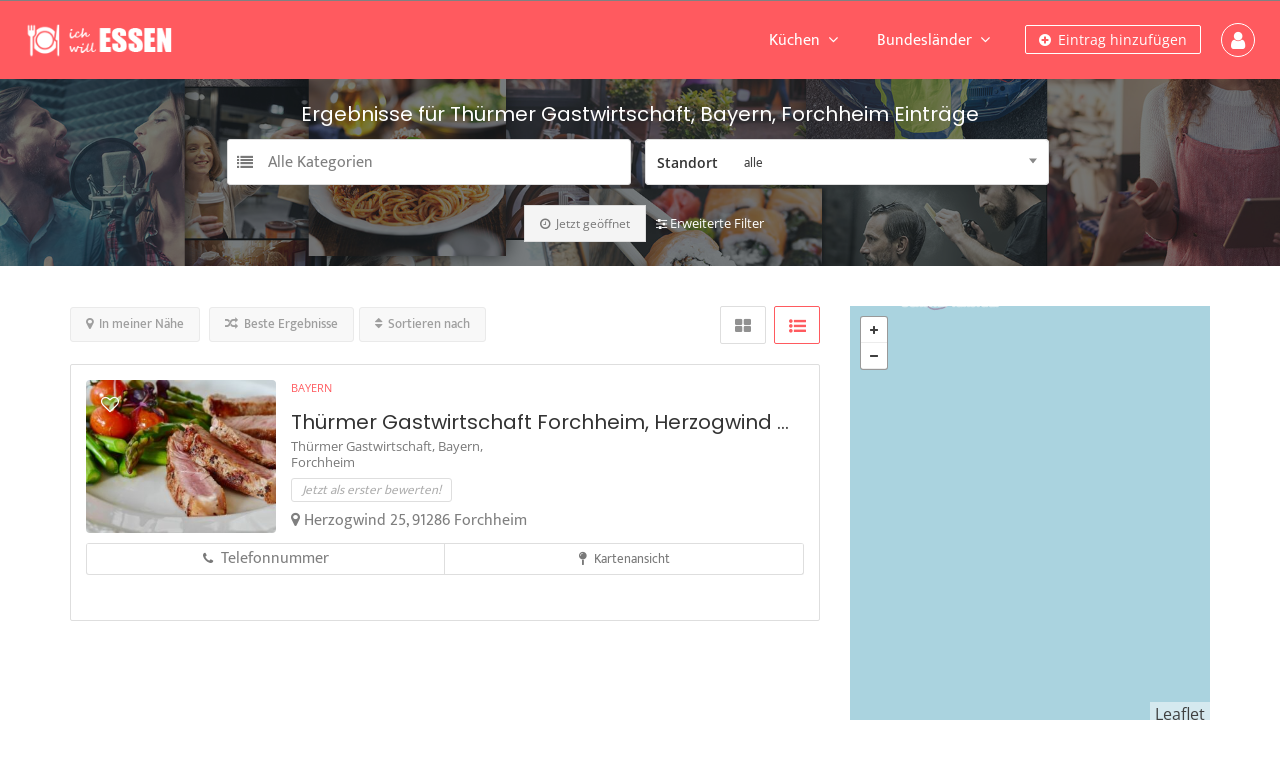

--- FILE ---
content_type: text/html; charset=UTF-8
request_url: https://ich-will-essen.de/list-tags/thrmer-gastwirtschaft-bayern-forchheim/
body_size: 21437
content:
<!DOCTYPE html>
<!--[if IE 7 ]>
<html class="ie7"> <![endif]-->
<!--[if IE 8 ]>
<html class="ie8"> <![endif]-->
<html lang="de">
<head>
    <meta charset="UTF-8">
    <!-- Mobile Meta -->
    <meta name="viewport" content="width=device-width, initial-scale=1">
    <meta http-equiv="Content-Type" content="text/html;charset=utf-8">
    <meta HTTP-EQUIV="CACHE-CONTROL" CONTENT="NO-CACHE"/>
		<meta name='robots' content='index, follow, max-image-preview:large, max-snippet:-1, max-video-preview:-1' />
<script type="text/javascript">
/* <![CDATA[ */
window.koko_analytics = {"url":"https:\/\/ich-will-essen.de\/koko-analytics-collect.php","site_url":"https:\/\/ich-will-essen.de","post_id":0,"path":"\/list-tags\/thrmer-gastwirtschaft-bayern-forchheim\/","method":"none","use_cookie":false};
/* ]]> */
</script>

	<!-- This site is optimized with the Yoast SEO plugin v26.8 - https://yoast.com/product/yoast-seo-wordpress/ -->
	<title>Th&uuml;rmer Gastwirtschaft, Bayern, Forchheim Archive - Ich will essen</title>
	<link rel="canonical" href="https://ich-will-essen.de/list-tags/thrmer-gastwirtschaft-bayern-forchheim/" />
	<meta property="og:locale" content="de_DE" />
	<meta property="og:type" content="article" />
	<meta property="og:title" content="Th&uuml;rmer Gastwirtschaft, Bayern, Forchheim Archive - Ich will essen" />
	<meta property="og:url" content="https://ich-will-essen.de/list-tags/thrmer-gastwirtschaft-bayern-forchheim/" />
	<meta property="og:site_name" content="Ich will essen" />
	<meta name="twitter:card" content="summary_large_image" />
	<script type="application/ld+json" class="yoast-schema-graph">{"@context":"https://schema.org","@graph":[{"@type":"CollectionPage","@id":"https://ich-will-essen.de/list-tags/thrmer-gastwirtschaft-bayern-forchheim/","url":"https://ich-will-essen.de/list-tags/thrmer-gastwirtschaft-bayern-forchheim/","name":"Th&uuml;rmer Gastwirtschaft, Bayern, Forchheim Archive - Ich will essen","isPartOf":{"@id":"https://ich-will-essen.de/#website"},"primaryImageOfPage":{"@id":"https://ich-will-essen.de/list-tags/thrmer-gastwirtschaft-bayern-forchheim/#primaryimage"},"image":{"@id":"https://ich-will-essen.de/list-tags/thrmer-gastwirtschaft-bayern-forchheim/#primaryimage"},"thumbnailUrl":"https://ich-will-essen.de/wp-content/uploads/2022/01/asparagus-g2339d7019_12801.jpg","breadcrumb":{"@id":"https://ich-will-essen.de/list-tags/thrmer-gastwirtschaft-bayern-forchheim/#breadcrumb"},"inLanguage":"de"},{"@type":"ImageObject","inLanguage":"de","@id":"https://ich-will-essen.de/list-tags/thrmer-gastwirtschaft-bayern-forchheim/#primaryimage","url":"https://ich-will-essen.de/wp-content/uploads/2022/01/asparagus-g2339d7019_12801.jpg","contentUrl":"https://ich-will-essen.de/wp-content/uploads/2022/01/asparagus-g2339d7019_12801.jpg","width":1280,"height":853},{"@type":"BreadcrumbList","@id":"https://ich-will-essen.de/list-tags/thrmer-gastwirtschaft-bayern-forchheim/#breadcrumb","itemListElement":[{"@type":"ListItem","position":1,"name":"Startseite","item":"https://ich-will-essen.de/"},{"@type":"ListItem","position":2,"name":"Th&uuml;rmer Gastwirtschaft, Bayern, Forchheim"}]},{"@type":"WebSite","@id":"https://ich-will-essen.de/#website","url":"https://ich-will-essen.de/","name":"Ich will essen","description":"Der große deutsche Genussführer","potentialAction":[{"@type":"SearchAction","target":{"@type":"EntryPoint","urlTemplate":"https://ich-will-essen.de/?s={search_term_string}"},"query-input":{"@type":"PropertyValueSpecification","valueRequired":true,"valueName":"search_term_string"}}],"inLanguage":"de"}]}</script>
	<!-- / Yoast SEO plugin. -->


<link rel='dns-prefetch' href='//maps.googleapis.com' />
<link rel='dns-prefetch' href='//html5shim.googlecode.com' />


<link rel="alternate" type="application/rss+xml" title="Ich will essen &raquo; Feed" href="https://ich-will-essen.de/feed/" />
<link rel="alternate" type="application/rss+xml" title="Ich will essen &raquo; Kommentar-Feed" href="https://ich-will-essen.de/comments/feed/" />
<link rel="alternate" type="application/rss+xml" title="Ich will essen &raquo; Th&uuml;rmer Gastwirtschaft, Bayern, Forchheim Tags Feed" href="https://ich-will-essen.de/list-tags/thrmer-gastwirtschaft-bayern-forchheim/feed/" />
<!-- ich-will-essen.de is managing ads with Advanced Ads 2.0.16 – https://wpadvancedads.com/ --><script id="essen-ready">
			window.advanced_ads_ready=function(e,a){a=a||"complete";var d=function(e){return"interactive"===a?"loading"!==e:"complete"===e};d(document.readyState)?e():document.addEventListener("readystatechange",(function(a){d(a.target.readyState)&&e()}),{once:"interactive"===a})},window.advanced_ads_ready_queue=window.advanced_ads_ready_queue||[];		</script>
		<style id='wp-img-auto-sizes-contain-inline-css' type='text/css'>
img:is([sizes=auto i],[sizes^="auto," i]){contain-intrinsic-size:3000px 1500px}
/*# sourceURL=wp-img-auto-sizes-contain-inline-css */
</style>

<style id='wp-emoji-styles-inline-css' type='text/css'>

	img.wp-smiley, img.emoji {
		display: inline !important;
		border: none !important;
		box-shadow: none !important;
		height: 1em !important;
		width: 1em !important;
		margin: 0 0.07em !important;
		vertical-align: -0.1em !important;
		background: none !important;
		padding: 0 !important;
	}
/*# sourceURL=wp-emoji-styles-inline-css */
</style>
<link rel='stylesheet' id='wp-block-library-css' href='https://ich-will-essen.de/wp-includes/css/dist/block-library/style.min.css?ver=6.9' type='text/css' media='all' />
<style id='classic-theme-styles-inline-css' type='text/css'>
/*! This file is auto-generated */
.wp-block-button__link{color:#fff;background-color:#32373c;border-radius:9999px;box-shadow:none;text-decoration:none;padding:calc(.667em + 2px) calc(1.333em + 2px);font-size:1.125em}.wp-block-file__button{background:#32373c;color:#fff;text-decoration:none}
/*# sourceURL=/wp-includes/css/classic-themes.min.css */
</style>
<style id='global-styles-inline-css' type='text/css'>
:root{--wp--preset--aspect-ratio--square: 1;--wp--preset--aspect-ratio--4-3: 4/3;--wp--preset--aspect-ratio--3-4: 3/4;--wp--preset--aspect-ratio--3-2: 3/2;--wp--preset--aspect-ratio--2-3: 2/3;--wp--preset--aspect-ratio--16-9: 16/9;--wp--preset--aspect-ratio--9-16: 9/16;--wp--preset--color--black: #000000;--wp--preset--color--cyan-bluish-gray: #abb8c3;--wp--preset--color--white: #ffffff;--wp--preset--color--pale-pink: #f78da7;--wp--preset--color--vivid-red: #cf2e2e;--wp--preset--color--luminous-vivid-orange: #ff6900;--wp--preset--color--luminous-vivid-amber: #fcb900;--wp--preset--color--light-green-cyan: #7bdcb5;--wp--preset--color--vivid-green-cyan: #00d084;--wp--preset--color--pale-cyan-blue: #8ed1fc;--wp--preset--color--vivid-cyan-blue: #0693e3;--wp--preset--color--vivid-purple: #9b51e0;--wp--preset--gradient--vivid-cyan-blue-to-vivid-purple: linear-gradient(135deg,rgb(6,147,227) 0%,rgb(155,81,224) 100%);--wp--preset--gradient--light-green-cyan-to-vivid-green-cyan: linear-gradient(135deg,rgb(122,220,180) 0%,rgb(0,208,130) 100%);--wp--preset--gradient--luminous-vivid-amber-to-luminous-vivid-orange: linear-gradient(135deg,rgb(252,185,0) 0%,rgb(255,105,0) 100%);--wp--preset--gradient--luminous-vivid-orange-to-vivid-red: linear-gradient(135deg,rgb(255,105,0) 0%,rgb(207,46,46) 100%);--wp--preset--gradient--very-light-gray-to-cyan-bluish-gray: linear-gradient(135deg,rgb(238,238,238) 0%,rgb(169,184,195) 100%);--wp--preset--gradient--cool-to-warm-spectrum: linear-gradient(135deg,rgb(74,234,220) 0%,rgb(151,120,209) 20%,rgb(207,42,186) 40%,rgb(238,44,130) 60%,rgb(251,105,98) 80%,rgb(254,248,76) 100%);--wp--preset--gradient--blush-light-purple: linear-gradient(135deg,rgb(255,206,236) 0%,rgb(152,150,240) 100%);--wp--preset--gradient--blush-bordeaux: linear-gradient(135deg,rgb(254,205,165) 0%,rgb(254,45,45) 50%,rgb(107,0,62) 100%);--wp--preset--gradient--luminous-dusk: linear-gradient(135deg,rgb(255,203,112) 0%,rgb(199,81,192) 50%,rgb(65,88,208) 100%);--wp--preset--gradient--pale-ocean: linear-gradient(135deg,rgb(255,245,203) 0%,rgb(182,227,212) 50%,rgb(51,167,181) 100%);--wp--preset--gradient--electric-grass: linear-gradient(135deg,rgb(202,248,128) 0%,rgb(113,206,126) 100%);--wp--preset--gradient--midnight: linear-gradient(135deg,rgb(2,3,129) 0%,rgb(40,116,252) 100%);--wp--preset--font-size--small: 13px;--wp--preset--font-size--medium: 20px;--wp--preset--font-size--large: 36px;--wp--preset--font-size--x-large: 42px;--wp--preset--spacing--20: 0.44rem;--wp--preset--spacing--30: 0.67rem;--wp--preset--spacing--40: 1rem;--wp--preset--spacing--50: 1.5rem;--wp--preset--spacing--60: 2.25rem;--wp--preset--spacing--70: 3.38rem;--wp--preset--spacing--80: 5.06rem;--wp--preset--shadow--natural: 6px 6px 9px rgba(0, 0, 0, 0.2);--wp--preset--shadow--deep: 12px 12px 50px rgba(0, 0, 0, 0.4);--wp--preset--shadow--sharp: 6px 6px 0px rgba(0, 0, 0, 0.2);--wp--preset--shadow--outlined: 6px 6px 0px -3px rgb(255, 255, 255), 6px 6px rgb(0, 0, 0);--wp--preset--shadow--crisp: 6px 6px 0px rgb(0, 0, 0);}:where(.is-layout-flex){gap: 0.5em;}:where(.is-layout-grid){gap: 0.5em;}body .is-layout-flex{display: flex;}.is-layout-flex{flex-wrap: wrap;align-items: center;}.is-layout-flex > :is(*, div){margin: 0;}body .is-layout-grid{display: grid;}.is-layout-grid > :is(*, div){margin: 0;}:where(.wp-block-columns.is-layout-flex){gap: 2em;}:where(.wp-block-columns.is-layout-grid){gap: 2em;}:where(.wp-block-post-template.is-layout-flex){gap: 1.25em;}:where(.wp-block-post-template.is-layout-grid){gap: 1.25em;}.has-black-color{color: var(--wp--preset--color--black) !important;}.has-cyan-bluish-gray-color{color: var(--wp--preset--color--cyan-bluish-gray) !important;}.has-white-color{color: var(--wp--preset--color--white) !important;}.has-pale-pink-color{color: var(--wp--preset--color--pale-pink) !important;}.has-vivid-red-color{color: var(--wp--preset--color--vivid-red) !important;}.has-luminous-vivid-orange-color{color: var(--wp--preset--color--luminous-vivid-orange) !important;}.has-luminous-vivid-amber-color{color: var(--wp--preset--color--luminous-vivid-amber) !important;}.has-light-green-cyan-color{color: var(--wp--preset--color--light-green-cyan) !important;}.has-vivid-green-cyan-color{color: var(--wp--preset--color--vivid-green-cyan) !important;}.has-pale-cyan-blue-color{color: var(--wp--preset--color--pale-cyan-blue) !important;}.has-vivid-cyan-blue-color{color: var(--wp--preset--color--vivid-cyan-blue) !important;}.has-vivid-purple-color{color: var(--wp--preset--color--vivid-purple) !important;}.has-black-background-color{background-color: var(--wp--preset--color--black) !important;}.has-cyan-bluish-gray-background-color{background-color: var(--wp--preset--color--cyan-bluish-gray) !important;}.has-white-background-color{background-color: var(--wp--preset--color--white) !important;}.has-pale-pink-background-color{background-color: var(--wp--preset--color--pale-pink) !important;}.has-vivid-red-background-color{background-color: var(--wp--preset--color--vivid-red) !important;}.has-luminous-vivid-orange-background-color{background-color: var(--wp--preset--color--luminous-vivid-orange) !important;}.has-luminous-vivid-amber-background-color{background-color: var(--wp--preset--color--luminous-vivid-amber) !important;}.has-light-green-cyan-background-color{background-color: var(--wp--preset--color--light-green-cyan) !important;}.has-vivid-green-cyan-background-color{background-color: var(--wp--preset--color--vivid-green-cyan) !important;}.has-pale-cyan-blue-background-color{background-color: var(--wp--preset--color--pale-cyan-blue) !important;}.has-vivid-cyan-blue-background-color{background-color: var(--wp--preset--color--vivid-cyan-blue) !important;}.has-vivid-purple-background-color{background-color: var(--wp--preset--color--vivid-purple) !important;}.has-black-border-color{border-color: var(--wp--preset--color--black) !important;}.has-cyan-bluish-gray-border-color{border-color: var(--wp--preset--color--cyan-bluish-gray) !important;}.has-white-border-color{border-color: var(--wp--preset--color--white) !important;}.has-pale-pink-border-color{border-color: var(--wp--preset--color--pale-pink) !important;}.has-vivid-red-border-color{border-color: var(--wp--preset--color--vivid-red) !important;}.has-luminous-vivid-orange-border-color{border-color: var(--wp--preset--color--luminous-vivid-orange) !important;}.has-luminous-vivid-amber-border-color{border-color: var(--wp--preset--color--luminous-vivid-amber) !important;}.has-light-green-cyan-border-color{border-color: var(--wp--preset--color--light-green-cyan) !important;}.has-vivid-green-cyan-border-color{border-color: var(--wp--preset--color--vivid-green-cyan) !important;}.has-pale-cyan-blue-border-color{border-color: var(--wp--preset--color--pale-cyan-blue) !important;}.has-vivid-cyan-blue-border-color{border-color: var(--wp--preset--color--vivid-cyan-blue) !important;}.has-vivid-purple-border-color{border-color: var(--wp--preset--color--vivid-purple) !important;}.has-vivid-cyan-blue-to-vivid-purple-gradient-background{background: var(--wp--preset--gradient--vivid-cyan-blue-to-vivid-purple) !important;}.has-light-green-cyan-to-vivid-green-cyan-gradient-background{background: var(--wp--preset--gradient--light-green-cyan-to-vivid-green-cyan) !important;}.has-luminous-vivid-amber-to-luminous-vivid-orange-gradient-background{background: var(--wp--preset--gradient--luminous-vivid-amber-to-luminous-vivid-orange) !important;}.has-luminous-vivid-orange-to-vivid-red-gradient-background{background: var(--wp--preset--gradient--luminous-vivid-orange-to-vivid-red) !important;}.has-very-light-gray-to-cyan-bluish-gray-gradient-background{background: var(--wp--preset--gradient--very-light-gray-to-cyan-bluish-gray) !important;}.has-cool-to-warm-spectrum-gradient-background{background: var(--wp--preset--gradient--cool-to-warm-spectrum) !important;}.has-blush-light-purple-gradient-background{background: var(--wp--preset--gradient--blush-light-purple) !important;}.has-blush-bordeaux-gradient-background{background: var(--wp--preset--gradient--blush-bordeaux) !important;}.has-luminous-dusk-gradient-background{background: var(--wp--preset--gradient--luminous-dusk) !important;}.has-pale-ocean-gradient-background{background: var(--wp--preset--gradient--pale-ocean) !important;}.has-electric-grass-gradient-background{background: var(--wp--preset--gradient--electric-grass) !important;}.has-midnight-gradient-background{background: var(--wp--preset--gradient--midnight) !important;}.has-small-font-size{font-size: var(--wp--preset--font-size--small) !important;}.has-medium-font-size{font-size: var(--wp--preset--font-size--medium) !important;}.has-large-font-size{font-size: var(--wp--preset--font-size--large) !important;}.has-x-large-font-size{font-size: var(--wp--preset--font-size--x-large) !important;}
:where(.wp-block-post-template.is-layout-flex){gap: 1.25em;}:where(.wp-block-post-template.is-layout-grid){gap: 1.25em;}
:where(.wp-block-term-template.is-layout-flex){gap: 1.25em;}:where(.wp-block-term-template.is-layout-grid){gap: 1.25em;}
:where(.wp-block-columns.is-layout-flex){gap: 2em;}:where(.wp-block-columns.is-layout-grid){gap: 2em;}
:root :where(.wp-block-pullquote){font-size: 1.5em;line-height: 1.6;}
/*# sourceURL=global-styles-inline-css */
</style>
<link rel='stylesheet' id='bootstrap-css' href='https://ich-will-essen.de/wp-content/themes/listingpro/assets/lib/bootstrap/css/bootstrap.min.css?ver=6.9' type='text/css' media='all' />
<link rel='stylesheet' id='Magnific-Popup-css' href='https://ich-will-essen.de/wp-content/themes/listingpro/assets/lib/Magnific-Popup-master/magnific-popup.css?ver=6.9' type='text/css' media='all' />
<link rel='stylesheet' id='popup-component-css' href='https://ich-will-essen.de/wp-content/themes/listingpro/assets/lib/popup/css/component.css?ver=6.9' type='text/css' media='all' />
<link rel='stylesheet' id='Font-awesome-css' href='https://ich-will-essen.de/wp-content/themes/listingpro/assets/lib/font-awesome/css/font-awesome.min.css?ver=6.9' type='text/css' media='all' />
<link rel='stylesheet' id='Mmenu-css' href='https://ich-will-essen.de/wp-content/themes/listingpro/assets/lib/jquerym.menu/css/jquery.mmenu.all.css?ver=6.9' type='text/css' media='all' />
<link rel='stylesheet' id='MapBox-css' href='https://ich-will-essen.de/wp-content/themes/listingpro/assets/css/mapbox.css?ver=6.9' type='text/css' media='all' />
<link rel='stylesheet' id='Chosen-css' href='https://ich-will-essen.de/wp-content/themes/listingpro/assets/lib/chosen/chosen.css?ver=6.9' type='text/css' media='all' />
<link rel='stylesheet' id='bootstrap-datetimepicker-css-css' href='https://ich-will-essen.de/wp-content/themes/listingpro/assets/css/bootstrap-datetimepicker.min.css?ver=6.9' type='text/css' media='all' />
<link rel='stylesheet' id='jquery-ui-css' href='https://ich-will-essen.de/wp-content/themes/listingpro/assets/css/jquery-ui.css?ver=6.9' type='text/css' media='all' />
<link rel='stylesheet' id='icon8-css' href='https://ich-will-essen.de/wp-content/themes/listingpro/assets/lib/icon8/styles.min.css?ver=6.9' type='text/css' media='all' />
<link rel='stylesheet' id='Color-css' href='https://ich-will-essen.de/wp-content/themes/listingpro/assets/css/colors.css?ver=6.9' type='text/css' media='all' />
<link rel='stylesheet' id='custom-font-css' href='https://ich-will-essen.de/wp-content/themes/listingpro/assets/css/font.css?ver=6.9' type='text/css' media='all' />
<link rel='stylesheet' id='Main-css' href='https://ich-will-essen.de/wp-content/themes/listingpro/assets/css/main.css?ver=6.9' type='text/css' media='all' />
<link rel='stylesheet' id='Responsive-css' href='https://ich-will-essen.de/wp-content/themes/listingpro/assets/css/responsive.css?ver=6.9' type='text/css' media='all' />
<link rel='stylesheet' id='select2-css' href='https://ich-will-essen.de/wp-content/themes/listingpro/assets/css/select2.css?ver=6.9' type='text/css' media='all' />
<link rel='stylesheet' id='dynamiclocation-css' href='https://ich-will-essen.de/wp-content/themes/listingpro/assets/css/city-autocomplete.css?ver=6.9' type='text/css' media='all' />
<link rel='stylesheet' id='lp-body-overlay-css' href='https://ich-will-essen.de/wp-content/themes/listingpro/assets/css/common.loading.css?ver=6.9' type='text/css' media='all' />
<link rel='stylesheet' id='bootstrapslider-css' href='https://ich-will-essen.de/wp-content/themes/listingpro/assets/lib/bootstrap/css/bootstrap-slider.css?ver=6.9' type='text/css' media='all' />
<link rel='stylesheet' id='mourisjs-css' href='https://ich-will-essen.de/wp-content/themes/listingpro/assets/css/morris.css?ver=6.9' type='text/css' media='all' />
<link rel='stylesheet' id='listingpro-css' href='https://ich-will-essen.de/wp-content/themes/listingpro/style.css?ver=6.9' type='text/css' media='all' />
<link rel='stylesheet' id='font-rock-salt-css' href='//ich-will-essen.de/wp-content/uploads/omgf/font-rock-salt/font-rock-salt.css?ver=1647360316' type='text/css' media='all' />
<link rel='stylesheet' id='font-quicksand-css' href='//ich-will-essen.de/wp-content/uploads/omgf/font-quicksand/font-quicksand.css?ver=1647360316' type='text/css' media='all' />
<link rel='stylesheet' id='version2-countdown-css' href='https://ich-will-essen.de/wp-content/themes/listingpro/assets/lib/countdown/flipclock.css?ver=6.9' type='text/css' media='all' />
<link rel='stylesheet' id='version2-styles-css' href='https://ich-will-essen.de/wp-content/themes/listingpro/assets/css/main-new.css?ver=6.9' type='text/css' media='all' />
<link rel='stylesheet' id='version2-colors-css' href='https://ich-will-essen.de/wp-content/themes/listingpro/assets/css/colors-new.css?ver=6.9' type='text/css' media='all' />
<link rel='stylesheet' id='LP_dynamic_php_css-css' href='https://ich-will-essen.de/wp-content/themes/listingpro/assets/css/dynamic-css.css?ver=6.9' type='text/css' media='all' />
<link rel="preload" as="style" href="//ich-will-essen.de/wp-content/uploads/omgf/omgf-stylesheet-353/omgf-stylesheet-353.css?ver=1647360316" /><link rel="stylesheet" href="//ich-will-essen.de/wp-content/uploads/omgf/omgf-stylesheet-353/omgf-stylesheet-353.css?ver=1647360316" media="print" onload="this.media='all'"><noscript><link rel="stylesheet" href="//ich-will-essen.de/wp-content/uploads/omgf/omgf-stylesheet-353/omgf-stylesheet-353.css?ver=1647360316" /></noscript><script type="text/javascript">
            window._nslDOMReady = (function () {
                const executedCallbacks = new Set();
            
                return function (callback) {
                    /**
                    * Third parties might dispatch DOMContentLoaded events, so we need to ensure that we only run our callback once!
                    */
                    if (executedCallbacks.has(callback)) return;
            
                    const wrappedCallback = function () {
                        if (executedCallbacks.has(callback)) return;
                        executedCallbacks.add(callback);
                        callback();
                    };
            
                    if (document.readyState === "complete" || document.readyState === "interactive") {
                        wrappedCallback();
                    } else {
                        document.addEventListener("DOMContentLoaded", wrappedCallback);
                    }
                };
            })();
        </script><script type="text/javascript" src="https://ich-will-essen.de/wp-includes/js/jquery/jquery.min.js?ver=3.7.1" id="jquery-core-js"></script>
<script type="text/javascript" src="https://ich-will-essen.de/wp-includes/js/jquery/jquery-migrate.min.js?ver=3.4.1" id="jquery-migrate-js"></script>
<script type="text/javascript" id="ajax-login-script-js-extra">
/* <![CDATA[ */
var ajax_login_object = {"ajaxurl":"https://ich-will-essen.de/wp-admin/admin-ajax.php","redirecturl":"https://ich-will-essen.de/list-tags/thrmer-gastwirtschaft-bayern-forchheim/","loadingmessage":"\u003Cspan class=\"alert alert-info\"\u003EBitte warten ...\u003Ci class=\"fa fa-spinner fa-spin\"\u003E\u003C/i\u003E\u003C/span\u003E"};
//# sourceURL=ajax-login-script-js-extra
/* ]]> */
</script>
<script type="text/javascript" src="https://ich-will-essen.de/wp-content/themes/listingpro/assets/js/login.js?ver=6.9" id="ajax-login-script-js"></script>
<script type="text/javascript" id="search-ajax-script-js-extra">
/* <![CDATA[ */
var ajax_search_term_object = {"ajaxurl":"https://ich-will-essen.de/wp-admin/admin-ajax.php","noresult":"Neueste ","listing":" Eintr\u00e4ge","resultfor":"Ergebnisse f\u00fcr"};
//# sourceURL=search-ajax-script-js-extra
/* ]]> */
</script>
<script type="text/javascript" src="https://ich-will-essen.de/wp-content/themes/listingpro/assets/js/search-ajax.js?ver=6.9" id="search-ajax-script-js"></script>
<script type="text/javascript" id="ajax-single-ajax-js-extra">
/* <![CDATA[ */
var single_ajax_object = {"ajaxurl":"https://ich-will-essen.de/wp-admin/admin-ajax.php"};
//# sourceURL=ajax-single-ajax-js-extra
/* ]]> */
</script>
<script type="text/javascript" src="https://ich-will-essen.de/wp-content/themes/listingpro/assets/js/single-ajax.js?ver=6.9" id="ajax-single-ajax-js"></script>
<script type="text/javascript" id="ajax-approvereview-script-js-extra">
/* <![CDATA[ */
var ajax_approvereview_object = {"ajaxurl":"https://ich-will-essen.de/wp-admin/admin-ajax.php"};
//# sourceURL=ajax-approvereview-script-js-extra
/* ]]> */
</script>
<script type="text/javascript" src="https://ich-will-essen.de/wp-content/themes/listingpro/assets/js/approve-review.js?ver=6.9" id="ajax-approvereview-script-js"></script>
<script type="text/javascript" id="listingpro_home_map-js-extra">
/* <![CDATA[ */
var listingpro_home_map_object = {"ajaxurl":"https://ich-will-essen.de/wp-admin/admin-ajax.php"};
//# sourceURL=listingpro_home_map-js-extra
/* ]]> */
</script>
<script type="text/javascript" src="https://ich-will-essen.de/wp-content/themes/listingpro/assets/js/home-map.js?ver=6.9" id="listingpro_home_map-js"></script>
<script type="text/javascript" id="ajax-needlogin-ajax-js-extra">
/* <![CDATA[ */
var needlogin_object = {"ajaxurl":"https://ich-will-essen.de/wp-admin/admin-ajax.php"};
//# sourceURL=ajax-needlogin-ajax-js-extra
/* ]]> */
</script>
<script type="text/javascript" src="https://ich-will-essen.de/wp-content/themes/listingpro/assets/js/needlogin-ajax.js?ver=6.9" id="ajax-needlogin-ajax-js"></script>
<script type="text/javascript" src="https://ich-will-essen.de/wp-content/themes/listingpro/assets/js/checkout.js?ver=6.9" id="stripejs-js"></script>
<script type="text/javascript" src="https://ich-will-essen.de/wp-content/plugins/listingpro-plugin/assets/js/main.js?ver=6.9" id="main-js"></script>
<script type="text/javascript" id="review-submit-ajax-js-extra">
/* <![CDATA[ */
var ajax_review_object = {"ajaxurl":"https://ich-will-essen.de/wp-admin/admin-ajax.php"};
//# sourceURL=review-submit-ajax-js-extra
/* ]]> */
</script>
<script type="text/javascript" src="https://ich-will-essen.de/wp-content/themes/listingpro/assets/js/review-submit.js?ver=6.9" id="review-submit-ajax-js"></script>
<script type="text/javascript" src="https://maps.googleapis.com/maps/api/js?key=AIzaSyDQIbsz2wFeL42Dp9KaL4o4cJKJu4r8Tvg&amp;libraries=places&amp;ver=6.9" id="mapsjs-js"></script>
<script type="text/javascript" src="https://ich-will-essen.de/wp-content/themes/listingpro/assets/js/raphael-min.js?ver=6.9" id="raphelmin-js"></script>
<script type="text/javascript" src="https://ich-will-essen.de/wp-content/themes/listingpro/assets/js/morris.js?ver=6.9" id="morisjs-js"></script>
<script type="text/javascript" id="ajax-term-script-js-extra">
/* <![CDATA[ */
var ajax_term_object = {"ajaxurl":"https://ich-will-essen.de/wp-admin/admin-ajax.php"};
//# sourceURL=ajax-term-script-js-extra
/* ]]> */
</script>
<script type="text/javascript" src="https://ich-will-essen.de/wp-content/plugins/listingpro-plugin/assets/js/child-term.js?ver=6.9" id="ajax-term-script-js"></script>
<link rel="https://api.w.org/" href="https://ich-will-essen.de/wp-json/" /><link rel="alternate" title="JSON" type="application/json" href="https://ich-will-essen.de/wp-json/wp/v2/list-tags/56448" /><link rel="EditURI" type="application/rsd+xml" title="RSD" href="https://ich-will-essen.de/xmlrpc.php?rsd" />
<meta name="generator" content="WordPress 6.9" />
<meta name="generator" content="Redux 4.5.10" /><meta name="generator" content="Elementor 3.34.2; features: additional_custom_breakpoints; settings: css_print_method-external, google_font-enabled, font_display-auto">
<style type="text/css">.recentcomments a{display:inline !important;padding:0 !important;margin:0 !important;}</style>			<style>
				.e-con.e-parent:nth-of-type(n+4):not(.e-lazyloaded):not(.e-no-lazyload),
				.e-con.e-parent:nth-of-type(n+4):not(.e-lazyloaded):not(.e-no-lazyload) * {
					background-image: none !important;
				}
				@media screen and (max-height: 1024px) {
					.e-con.e-parent:nth-of-type(n+3):not(.e-lazyloaded):not(.e-no-lazyload),
					.e-con.e-parent:nth-of-type(n+3):not(.e-lazyloaded):not(.e-no-lazyload) * {
						background-image: none !important;
					}
				}
				@media screen and (max-height: 640px) {
					.e-con.e-parent:nth-of-type(n+2):not(.e-lazyloaded):not(.e-no-lazyload),
					.e-con.e-parent:nth-of-type(n+2):not(.e-lazyloaded):not(.e-no-lazyload) * {
						background-image: none !important;
					}
				}
			</style>
			<link rel="icon" href="https://ich-will-essen.de/wp-content/uploads/2021/11/cropped-restaurant-32x32.png" sizes="32x32" />
<link rel="icon" href="https://ich-will-essen.de/wp-content/uploads/2021/11/cropped-restaurant-192x192.png" sizes="192x192" />
<link rel="apple-touch-icon" href="https://ich-will-essen.de/wp-content/uploads/2021/11/cropped-restaurant-180x180.png" />
<meta name="msapplication-TileImage" content="https://ich-will-essen.de/wp-content/uploads/2021/11/cropped-restaurant-270x270.png" />
<script type="text/javascript">
                jQuery(document).ready(function(){

}); 
         </script>		<style type="text/css" id="wp-custom-css">
			.footer-style7 { color: white;  }

.footer-style7 h2 { color: white; font-weight: 600; }

.footer-style7 a {color: white;  }
.footer-style7 a:hover {text-decoration: underline;  }

.footer-style7 li { margin-left: 20px; list-style:disc; }

.elementor-widget-text-editor ul {
    list-style: disc; margin-left: 15px; margin-top: 20px; margin-bottom:20px; 
}

.blog-post ul { list-style: disc !important; margin-left: 15px !important; margin-top: 20px !important; margin-bottom:20px !important; ; }

.blog-post li a { color: #337ab7; }


.blog-post li a:hover { text-decoration: underline; }		</style>
		<style id="listingpro_options-dynamic-css" title="dynamic-css" class="redux-options-output">.menu-item a{font-family:"Mukta Vaani";font-weight:400;font-style:normal;font-size:14px;}</style>    <script type="text/javascript">
        jQuery(document).ready(function () {
            jQuery('select.form-control').removeClass('form-control').addClass('custom-form-control');
        })
    </script>
    <style type="text/css">
        .custom-form-control {
            width: 100%;
            padding: 10px;
            line-height: 24px;
            -webkit-appearance: textfield;
        }
    </style>
</head>
<body class="archive tax-list-tags term-thrmer-gastwirtschaft-bayern-forchheim term-56448 wp-theme-listingpro listing-skeleton-view-list_view_v2 elementor-default elementor-kit-4 aa-prefix-essen-" data-submitlink="https://ich-will-essen.de/submit-listing-2/" data-sliderstyle="style2" data-defaultmaplat="0" data-defaultmaplot="-0" data-lpsearchmode="keyword" data-maplistingby="geolocaion" >
<input type="hidden" id="lpNonce" name="lpNonce" value="abc54c546d" /><input type="hidden" name="_wp_http_referer" value="/list-tags/thrmer-gastwirtschaft-bayern-forchheim/" /><input type="hidden" id="start_of_weekk" value="1">

<div id="page"  data-detail-page-style="lp_detail_page_styles3" data-lpattern="with_region" data-sitelogo="https://ich-will-essen.de/wp-content/uploads/2021/12/iwe-logo.png" data-site-url="https://ich-will-essen.de/" data-ipapi="ip_api" data-lpcurrentloconhome="0" data-mtoken="0" data-mtype="openstreet" data-mstyle="1"  class="clearfix lp_detail_page_styles3">

    <!--===========================header-views========================-->
	


<div class="lp-header pos-relative header-inner-page-wrap No">
    <div class="header-container  4   " style="">
                    <header class="lp-header style-v2">

    <div class="lp-header-overlay"></div><div class="lp-top-bar">    <div class="container-fluid">        <div class="row">            <div class="col-md-6 col-xs-12">                <div class="lp-top-bar-menu">                                    </div>            </div>            <div class="col-md-6 col-xs-12">                <div class="lp-top-bar-social text-right">                            <ul>
                    </ul>
                    </div>            </div>            <div class="clearfix"></div>        </div>    </div></div>	<!--Mobile Menu section-->
   <div id="menu" class="menu-height-0 small-screen">
                      <a href="https://ich-will-essen.de/submit-listing-2/" class="lpl-button lpl-add-listing-loggedout">Eintrag hinzufügen</a>
                                     <a class="lpl-button md-trigger" data-modal="modal-3">Anmelden</a>
                                </div>
   <!--End Mobile Menu Section-->
    <div class="lp-header-middle fullwidth-header">
        <div class="container-fluid">
            <div class="row">
                <div class="col-md-7 col-xs-12 lp-logo-header4-sts">
                    
                    <div class="lp-header-logo">

                        <a href="https://ich-will-essen.de/">

                            <img src="https://ich-will-essen.de/wp-content/uploads/2021/12/iwe-logo.png" alt="image" />
                        </a>

                    </div>
                                        <div class="clearfix"></div>

                </div>

                <div class="col-xs-2 text-right mobile-nav-icon lp-menu-header4-sts">

                    <a href="#menu" class="nav-icon">

                        <span class="icon-bar"></span>

                        <span class="icon-bar"></span>

                        <span class="icon-bar"></span>

                    </a>

                </div>

                <div class="col-md-5 hidden-xs hidden-sm lp-menu-header4-sts-icon">
                        <div class="lp-header-user-nav">
                        <a class="header-login-btn md-trigger" data-modal="modal-3">
                    <i class="fa fa-user" aria-hidden="true"></i>
                </a>
                    </div>
    
                    
                        <div class="lp-header-add-btn">

                            <a href="https://ich-will-essen.de/submit-listing-2/"><i class="fa fa-plus-circle" aria-hidden="true"></i> Eintrag hinzufügen</a>

                        </div>

                        <div class="header-main-menu inner-main-menu lp-menu menu"><div class="menu-haupt-container"><ul id="menu-haupt" class="inner_menu "><li id="menu-item-22214" class="menu-item menu-item-type-post_type menu-item-object-page menu-item-has-children menu-item-22214"><a href="https://ich-will-essen.de/kueche/">Küchen</a>
<ul class="sub-menu">
	<li id="menu-item-9736" class="menu-item menu-item-type-post_type menu-item-object-page menu-item-9736"><a href="https://ich-will-essen.de/kuechen/italienische-kueche/">Italienische Küche</a></li>
	<li id="menu-item-22281" class="menu-item menu-item-type-post_type menu-item-object-page menu-item-22281"><a href="https://ich-will-essen.de/kuechen/asiatische-kueche/">Asiatische Küche</a></li>
	<li id="menu-item-21002" class="menu-item menu-item-type-post_type menu-item-object-page menu-item-21002"><a href="https://ich-will-essen.de/kuechen/griechische-kueche/">Griechische Küche</a></li>
	<li id="menu-item-66003" class="menu-item menu-item-type-post_type menu-item-object-page menu-item-66003"><a href="https://ich-will-essen.de/kuechen/tuerkische-kueche/">Türkische Küche</a></li>
	<li id="menu-item-66048" class="menu-item menu-item-type-post_type menu-item-object-page menu-item-66048"><a href="https://ich-will-essen.de/kuechen/gutbuergerliche-kueche/">Gutbürgerliche Küche</a></li>
</ul>
</li>
<li id="menu-item-5610" class="menu-item menu-item-type-post_type menu-item-object-page menu-item-has-children menu-item-5610"><a href="https://ich-will-essen.de/bundeslaender/">Bundesländer</a>
<ul class="sub-menu">
	<li id="menu-item-5609" class="menu-item menu-item-type-post_type menu-item-object-page menu-item-5609"><a href="https://ich-will-essen.de/bundeslaender/thueringen/">Thüringen</a></li>
	<li id="menu-item-66025" class="menu-item menu-item-type-post_type menu-item-object-page menu-item-66025"><a href="https://ich-will-essen.de/bundeslaender/berlin/">Berlin</a></li>
</ul>
</li>
</ul></div></div>


                    <div class="clearfix"></div>

                </div>

                <div class="clearfix"></div>

            </div>

        </div>

    </div>

</header>

<!-- Login Popup style2 -->

<!-- Login Popup -->
                    <div class="md-modal md-effect-3" id="modal-3">
                <!--ajax based content-->
            </div>

        


<!-- ../Login Popup -->



<div class="md-overlay"></div> <!-- Overlay for Popup -->

<!-- top notificaton bar -->
<div class="lp-top-notification-bar"></div>
<!-- end top notification-bar -->


<!-- popup for quick view --->

<div class="md-modal md-effect-3" id="listing-preview-popup">
    <div class="container">
        <div class="md-content ">
            <div class="row popup-inner-left-padding ">


            </div>
        </div>
    </div>
    <a class="md-close widget-map-click"><i class="fa fa-close"></i></a>
</div>
<div class="md-overlay content-loading"></div>


<div class="md-modal md-effect-map-btn" id="grid-show-popup">
    <div class="container">
        <div class="md-content ">
            <div class="row grid-show-popup" data-loader="https://ich-will-essen.de/wp-content/themes/listingpro/assets/images/content-loader.gif">
                <img alt='image' src="https://ich-will-essen.de/wp-content/themes/listingpro/assets/images/content-loader.gif" />
            </div>
        </div>
    </div>
    <a class="md-close widget-map-click"><i class="fa fa-close"></i></a>
</div>

<!--hidden google map-->
<div id="lp-hidden-map" style="width:300px;height:300px;position:absolute;left:-300000px"></div>

<!-- new code for 2.6.15 -->
<div class="modal fade" id="lp_report_listing" tabindex="-1" role="dialog" aria-labelledby="exampleModalLabel" aria-hidden="true">
    <input type="hidden" id="lp_posttype" name="lp_posttype" value="">
    <input type="hidden" id="lp_postid" name="lp_postid" value="">
    <input type="hidden" id="lp_reportedby" name="lp_reportedby" value="">
    <div class="modal-dialog" role="document">
        <div class="modal-content">
            <button id="lp_close_reason" type="button" class="close-report-btn" data-dismiss="modal" aria-label="Close">
                <span aria-hidden="true"><i class="fa fa-close"></i></span>
            </button>
            <div class="modal-body">
                <form>
                    <div class="form-group">
                        <label for="lp_report_reason" class="col-form-label">Enter Reason Of Report:</label>
                        <textarea class="form-control" id="lp_report_reason" name="lp_report_reason" placeholder="Detail description about for report"></textarea>
                    </div>
                </form>
                <button id="lp-report-this-listing" type="button" class="btn btn-primary">Jetzt melden!</button>
            </div>
        </div>
    </div>
</div>
<!-- new code for 2.6.15 --><div class="lp-archive-banner " style="background-image: url(https://restaurantpro.listingprowp.com/wp-content/themes/listingpro/assets/images/home-banner.jpg);background-size:
cover; background-position: center; ">
	    <div class="lp-header-overlay"></div>
	    <div class="lp-header-search archive-search">
        <div class="text-center lp-filter-top-text">
                            <h4 class="lp-title colorWhite" data-rstring = "Ergebnisse für" data-lstring="Einträge">Ergebnisse für  <em>Th&uuml;rmer Gastwirtschaft, Bayern, Forchheim</em> Einträge </h4>
                    </div>
		        <div class="container">
            <div class="row">
                <div class="col-md-12">
    <div class="lp-search-bar lp-header-search-form text-center">
        <form autocomplete="off" class="form-inline" action="https://ich-will-essen.de" method="get" accept-charset="UTF-8">
                            <div class="select-filter" id="searchform">
                    <i class="fa fa-list" aria-hidden="true"></i>
                                            <select class="chosen-select2" id="searchcategory">
                            <option value="">Alle Kategorien</option>

                            <option  value="1169">Asiatisch</option><option  value="1229">B&uuml;rgerlich</option><option  value="3087">Baden-Württemberg</option><option  value="3081">Bayern</option><option  value="1154">Berlin</option><option  value="3128">Brandenburg</option><option  value="3131">Bremen</option><option  value="645">Bringdienste</option><option  value="18171">D&ouml;ner</option><option  value="779">Gastst&auml;tten und Restaurants</option><option  value="24646">Gefl&uuml;gelspezialit&auml;ten</option><option  value="2838">Griechisch</option><option  value="1155">Hamburg</option><option  value="3076">Hessen</option><option  value="2873">Indisch</option><option  value="1477">international</option><option  value="2919">Italienisch</option><option  value="3151">Mecklenburg-Vorpommern</option><option  value="1156">München</option><option  value="3143">Niedersachsen</option><option  value="3078">Nordrhein-Westfalen</option><option  value="3091">Rheinland-Pfalz</option><option  value="3273">Saarland</option><option  value="3183">Sachsen</option><option  value="3292">Sachsen-Anhalt</option><option  value="3103">Schleswig-Holstein</option><option  value="3028">Schnellrestaurant</option><option  value="628">Schnellrestaurants</option><option  value="3038">T&uuml;rkisch</option><option  value="3070">Thüringen</option><option  value="18164">Vietnamesisch</option>                        </select>
                                        <input type="hidden" name="clat">
                    <input type="hidden" name="clong">


                </div>
                                        <div class="right-margin-20 form-group lp-suggested-search  ">
                                                <div class="form-group ">
                                <div class="lp-search-bar-right">
                                    <a href="#" class="keyword-ajax">Go</a>
                                </div>
                            </div>
                    
                                            <div class="input-group-addon lp-border input-group-addon-keyword">Schlüsselwort</div>
                        <div class="pos-relative">
                            <div class="what-placeholder pos-relative lp-search-form-what" data-holder="">
                                <input autocomplete="off" type="text" class="lp-suggested-search js-typeahead-input lp-search-input form-control ui-autocomplete-input dropdown_fields" name="select" id="skeyword-filter" value="" placeholder="Ort" data-prev-value='0' data-noresult="Weitere Ergebnisse für">
                                <i class="cross-search-q fa fa-times-circle" aria-hidden="true"></i>

                            </div>
                        </div>
                    
                </div>
            
                                <div class="form-group lp-location-search ">
                                                    <div class="input-group-addon lp-border lp-where">Standort</div>
                                                <div data-option="no" class="ui-widget">
                            <i class="fa fa-crosshairs"></i>
                                                                <select class="select2" name="lp_s_loc" id="searchlocation">
                                                                        <option id="def_location" value="">alle</option>
                                    <option  value="84">alle</option><option  value="794">Amerikanisch</option><option  value="1171">Asiatisch</option><option  value="3071">B&uuml;rgerlich</option><option  value="647">Bringdienste</option><option  value="1231">Bürgerlich</option><option  value="18173">D&ouml;ner</option><option  value="3072">Gastst&auml;tten und Restaurants</option><option  value="781">Gaststätten und Restaurants</option><option  value="82">griechisch</option><option  value="24817">Grillspezialit&auml;ten</option><option  value="62285">Hotelrestaurants</option><option  value="2875">Indisch</option><option  value="86">International</option><option  value="81">italienisch</option><option  value="648">Lieferservice</option><option  value="85">Schnellrestaurants</option><option  value="3074">T&uuml;rkisch</option><option  value="87">Vegetarisch</option><option  value="18166">Vietnamesisch</option>                                    </select>
                        </div>
                    </div>
                            <input type="hidden" name="lp_s_tag" id="lpstag" value="56448">
            <input type="hidden" name="lp_s_cat" id="lp_s_cat" value="56448">
            <input type="hidden" name="s" value="home">
            <input type="hidden" name="post_type" value="listing">

        </form>

    </div>
    <div class="clearfix"></div>
</div>            </div>
        </div>
        
    <div class="lp-header-search-filters" id="filter-in-header">
        <div class="">

			


			            <div class="filters-wrap-for-mobile clearfix">

								                    <div class="sort-filters-wrap listing_openTime">
                        <div class="sort-by-filter open-now-filter header-filter-wrap">
							<a data-time="close"><i class="fa fa-clock-o" aria-hidden="true"></i> Jetzt geöffnet</a>
                            <div class="sort-filter-inner">
                                <p>Jetzt geöffnet</p>
                            </div>
                        </div>
                    </div>
				


            </div>
			
                <div class="more-filters lp-advence-filtr-colr"><i class="fa fa-sliders" aria-hidden="true"></i> Erweiterte Filter</div>
			            <div class="clearfix  padding-bottom-20"></div>


        </div>

		
            <div class="header-more-filters form-inline more-filters-container">
                <div class="">
											
					
                   <div class="outer_all_page_overflow">

		<div class="lp_all_page_overflow">
			<div class="col-md-12">

				<h2>Mehr Filter</h2>				<!-- for multicheck -->
				
				<!-- for radio -->
				

				<!-- for Dropdown -->
										<div class="lp_more_filter_data_section lp_extrafields_select">
								<p>Sorry! Kein Filter mehr für aktuelle Auswahlen gefunden</p>
						</div>
					
                

			</div>
		</div>

		</div>			



                        <div class="clearfix"></div>
                    </div>
                </div>
            </div>
			
    </div>

		    </div>
</div>
    </div>
    <!--==================================Header Close=================================-->

    <!--================================== Search Close =================================-->
    
    <!--================================== Search Close =================================-->
</div>	
<!--==================================Section Open=================================-->

<section class="lp-section listing-style4" data-childcat="content" data-childcatshow="show">

    
        <div data-layout-class="list" id="list-grid-view-v2" class="header-style-v2 list_view_v2"></div>

    
    <div class="container">



        <div class="row">

            
            <div class="col-md-8">

                <div class="lp-header-title">



                    <div class="row">

						

                        <div class="col-md-9">

                                                            <div class="form-inline lp-filter-inner" id="pop" style="padding-top: 1.5px">
                                    <a id="see_filter">Siehe Filter</a>
                                    <div class="more-filter lp-filter-inner-wrapper" id="more_filters"
                                         style="display: block !important;">
                                        <div class="more-filter-left-col">
                                                                                                <div data-nearmeunit="km"
                                                         id="lp-find-near-me"
                                                         class="search-filters  padding-right-0">
                                                        <ul>
                                                            <li class="lp-tooltip-outer">
                                                                <a class="btn default near-me-btn-style-3"><i
                                                                            class="fa fa-map-marker"
                                                                            aria-hidden="true"></i> In meiner Nähe                                                                </a>
                                                                <div class="lp-tooltip-div">
                                                                    <div class="lp-tooltip-arrow"></div>
                                                                    <div class="lp-tool-tip-content clearfix lp-tooltip-outer-responsive">
                                                                        <p class="margin-0">
                                                                            Hier Klicken um zu erhalten                                                                        </p>

                                                                    </div>

                                                                </div>
                                                                <div class="lp-tooltip-div-hidden">
                                                                    <div class="lp-tooltip-arrow"></div>
                                                                    <div class="lp-tool-tip-content clearfix lp-tooltip-outer-responsive">
                                                                                                                                                <div class="location-filters location-filters-wrapper">

                                                                            <div id="pac-container" class="clearfix">
                                                                                <div class="clearfix row">
                                                                                    <div class="lp-price-range-btnn col-md-1 text-right padding-0">
                                                                                        0                                                                                    </div>
                                                                                    <div class="col-md-9"
                                                                                         id="distance_range_div">
                                                                                        <input id="distance_range"
                                                                                               name="distance_range"
                                                                                               type="text"
                                                                                               data-slider-min="0"
                                                                                               data-slider-max="1000"
                                                                                               data-slider-step="1"
                                                                                               data-slider-value="105"/>
                                                                                    </div>
                                                                                    <div class="col-md-2 padding-0 text-left lp-price-range-btnn">
                                                                                        1000                                                                                    </div>
                                                                                    <div style="display:none"
                                                                                         class="col-md-4"
                                                                                         id="distance_range_div_btn">
                                                                                        <a href="">Neuer Standort</a>
                                                                                    </div>
                                                                                </div>
                                                                                <div class="col-md-12 padding-top-10"
                                                                                     style="display:none">
                                                                                    <input id="pac-input"
                                                                                           name="pac-input" type="text"
                                                                                           placeholder="Geben Sie einen Ort ein"
                                                                                           data-lat="" data-lng=""
                                                                                           data-center-lat=""
                                                                                           data-center-lng=""
                                                                                           data-ne-lat="" data-ne-lng=""
                                                                                           data-sw-lat="" data-sw-lng=""
                                                                                           data-zoom="">
                                                                                </div>
                                                                            </div>

                                                                        </div>

                                                                    </div>

                                                                </div>
                                                            </li>

                                                        </ul>
                                                    </div>
                                                                                            
                                            
                                                <div class="search-filters  padding-right-0">
                                                    <ul>
                                                        <li data-best="bestmatch"
                                                            class="lp-tooltip-outer lp-search-best-matches">
                                                            <a class="btn default"><i class="fa fa-random"
                                                                                      aria-hidden="true"></i> Beste Ergebnisse                                                            </a>
                                                            <div class="lp-tooltip-div">
                                                                <div class="lp-tooltip-arrow"></div>
                                                                <div class="lp-tool-tip-content clearfix">
                                                                    <p class="margin-0">
                                                                        Klicken um die besten Treffer für Sie anzuzeigen                                                                    </p>

                                                                </div>

                                                            </div>
                                                        </li>
                                                    </ul>
                                                </div>
                                                                                        <div class="clearfix lp-show-on-mobile"></div>
                                                                                                                                        <div class="search-filters  padding-right-0">
                                                    <ul>
                                                        <li class="lp-tooltip-outer">
                                                            <a class="btn default"><i class="fa fa-sort"
                                                                                      aria-hidden="true"></i> Sortieren nach                                                            </a>
                                                            <div class="lp-tooltip-div">
                                                                <div class="lp-tooltip-arrow"></div>
                                                                <div class="lp-tool-tip-content clearfix">
                                                                    <div class="sortbyrated-outer">
                                                                        <div class="border-dropdown sortbyrated">

                                                                            <ul class="comboboxCategory clearfix"
                                                                                id="select-lp-more-filter">
                                                                                                                                                                                                                                                    <li id="mostviewed"
                                                                                        class="sortbyfilter"><a href=""
                                                                                                                data-value="mostviewed">Meist gesehen</a>
                                                                                    </li>
                                                                                                                                                                                                                                                    <li id="listingRate"
                                                                                        class="sortbyfilter"><a href="#"
                                                                                                                data-value="listing_rate">Höchste Bewertung</a>
                                                                                    </li>
                                                                                                                                                            </ul>
                                                                        </div>
                                                                    </div>

                                                                </div>

                                                            </div>
                                                        </li>
                                                    </ul>
                                                </div>
                                                                                        <!-- end shebi-->
                                        </div>
                                    </div>


                                </div>
                            
                        </div>

						

                        <div class="col-md-3">

                            
                                    <div class="lp-header-togglesa text-right">

                                        <div class="listing-view-layout listing-view-layout-v2">

                                            <ul>

                                                <li><a class="grid " href="#"><i class="fa fa-th-large"></i></a></li>

                                                <li><a class="list active" href="#"><i class="fa fa-list-ul"></i></a></li>

                                            </ul>

                                        </div>

                                    </div>

                                    
                        </div>

                        <div class="clearfix"></div>

                    </div>

				
                </div>

                <div class="row">

                    
                        
                    
                    <div class="listing-simple">



                        <div id="content-grids" class="listing-with-header-filters-wrap v2-toggle ">

                            <div class="lp-listings list-style active-view">

                                    <div class="search-filter-response">

                                        <div class="lp-listings-inner-wrap">
							<div class="promoted-listings">

                            
							</div>

                            
                                    	<div class="col-md-12  listing-style-4 list_view_v2 loop-switch-class grid_view_s4 lp-grid-box-contianer" data-title="Th&uuml;rmer Gastwirtschaft Forchheim, Herzogwind 25" data-postid="59960" data-lattitue="" data-longitute="" data-posturl="https://ich-will-essen.de/location/thrmer-gastwirtschaft-forchheim-herzogwind-25/">
    <div class="lp-listing">
        <div class="grid-style-container">
            <div class="lp-listing-top">
                <a href="#" data-post-id="59960" data-post-type="list" class="lp-listing-favrt add-to-fav-v2">
                    <i class="fa fa-heart-o" aria-hidden="true"></i>
                </a>
                <div class="clearfix lp-listing-discount-outer">

                                        
                </div>

                <div class="lp-listing-top-thumb">
                    <a href="https://ich-will-essen.de/location/thrmer-gastwirtschaft-forchheim-herzogwind-25/"><img src="https://ich-will-essen.de/wp-content/uploads/2022/01/asparagus-g2339d7019_12801-372x240.jpg" alt="Th&uuml;rmer Gastwirtschaft Forchheim, Herzogwind 25"></a>
                </div>
            </div>
            <div class="lp-listing-bottom">
                <span class="cat-icon" style="display:none;"><img class="icon icons8-Food" src="https://ich-will-essen.de/wp-content/themes/listingpro/assets/images/pins/lp-logo.png" alt="cat-icon"></span>                                <a href="https://ich-will-essen.de/location-category/bayern/" class="lp-listing-cat">Bayern</a>
                                                                                                                    <div class="clearfix"></div>
                <h4> <a href="https://ich-will-essen.de/location/thrmer-gastwirtschaft-forchheim-herzogwind-25/">Th&uuml;rmer Gastwirtscha... </a></h4>
                <div class="lp-listing-cats">
                                                <a href="https://ich-will-essen.de/list-tags/thrmer-gastwirtschaft-bayern-forchheim/">
                                Th&uuml;rmer Gastwirtschaft, Bayern, Forchheim,                            </a>
                    
                </div>

                <div class="lp-listing-stars">
                    
                        <span class="lp-ann-btn lp-no-review-btn">Jetzt als erster bewerten!</span>

                    
                </div>
                <div class="lp-listing-location"><i class="fa fa-map-marker" aria-hidden="true"></i> <a href="https://ich-will-essen.de/kueche/alle/">alle</a></div>                <div class="clearfix"></div>
            </div>
                            <div class="lp-new-grid-bottom-button">
                    <ul class="clearfix">

                                                    <li onclick="myFuction(this)" class="show-number-wrap" style="">
                                <p><i class="fa fa-phone" aria-hidden="true"></i> <span class="show-number">Telefonnummer</span><a href="tel:09245 4 43" class="grind-number">09245 4 43</a></p>
                            </li>
                                                                            <li style="">
                                <a href="" data-lid="59960" data-lat="" data-lng="" class="show-loop-map-popup"><i class="fa fa-map-pin" aria-hidden="true"></i> Kartenansicht</a>
                            </li>
                                                                    </ul>
                </div>
                    </div>
        <div class="list-style-cotainer">
            <div class="lp-listing-top">
                <a href="#" data-post-id="59960" data-post-type="list" class="lp-listing-favrt add-to-fav-v2">
                    <i class="fa fa-heart-o" aria-hidden="true"></i>
                </a>


                <div class="lp-listing-top-thumb">
                    <a href="https://ich-will-essen.de/location/thrmer-gastwirtschaft-forchheim-herzogwind-25/"><img src="https://ich-will-essen.de/wp-content/uploads/2022/01/asparagus-g2339d7019_12801-372x240.jpg" alt="Th&uuml;rmer Gastwirtschaft Forchheim, Herzogwind 25"></a>
                </div>
            </div>
            <div class="lp-listing-bottom">
                <div class="0 clearfix lp-listing-bottom-left-full ">
                    <span class="cat-icon" style="display:none;"><img class="icon icons8-Food" src="https://ich-will-essen.de/wp-content/themes/listingpro/assets/images/pins/lp-logo.png" alt="cat-icon"></span>                                    <a href="https://ich-will-essen.de/location-category/bayern/" class="lp-listing-cat">Bayern</a>
                                                                                                                                            <div class="clearfix"></div>
                    <div class="lp-bottom-left-full-outer">
                        <h4> <a href="https://ich-will-essen.de/location/thrmer-gastwirtschaft-forchheim-herzogwind-25/">Th&uuml;rmer Gastwirtschaft Forchheim, Herzogwind ... </a></h4>

                                                    <div class="lp-listing-cats">
                                                                    <a href="https://ich-will-essen.de/list-tags/thrmer-gastwirtschaft-bayern-forchheim/">
                                        Th&uuml;rmer Gastwirtschaft, Bayern, Forchheim                                    </a>
                                                            </div>
                                                <div class="lp-listing-stars">
                            
                                <span class="lp-ann-btn lp-no-review-btn">Jetzt als erster bewerten!</span>

                            
                        </div>
                        <div class="clearfix"></div>
                                                <div class="clearfix">
                                                                                </div>
                                                    <div class="lp-listing-location">
                                <p class="margin-bottom-0"><i class="fa fa-map-marker" aria-hidden="true"></i> Herzogwind 25, 91286 Forchheim</p>
                            </div>
                        
                        <div class="clearfix"></div>

                    </div>
                                    </div>

                <div class="clearfix"></div>
            </div>

            <div class="clearfix"></div>
                            <div class="lp-new-grid-bottom-button">
                    <ul class="clearfix">

                                                    <li onclick="myFuction(this)" class="show-number-wrap" style="">
                                <p><i class="fa fa-phone" aria-hidden="true"></i> <span class="show-number">Telefonnummer</span><a href="tel:09245 4 43" class="grind-number">09245 4 43</a></p>
                            </li>
                                                                            <li style="">
                                <a href="" data-lid="59960" data-lat="" data-lng="" class="show-loop-map-popup"><i class="fa fa-map-pin" aria-hidden="true"></i> Kartenansicht</a>
                            </li>
                                                                    </ul>
                </div>
                    </div>
    </div>
</div>
	
	
                                    
                                <div class="clearfix"></div></div>

                                </div>

                              </div>




                        </div>

                    </div>

                    <div id="lp-pages-in-cats"></div>
                    <input type="hidden" id="lp_current_query" value="">

                </div>

            </div>

            <div class="col-md-4">

                <div class="lp-sidebar">

                    <div class="widget lp-widget map-widget map-no-btns">

                        
                        <div class="v2-map-load "></div>

                        <div class="map-pop">

                            <div id="map" class="mapSidebar"></div>

                        </div>

                    </div>

                    <div class="widget-box viewed-listing widget_block widget_archive" id="block-3"><ul class="wp-block-archives-list wp-block-archives">	<li><a href='https://ich-will-essen.de/2024/06/'>Juni 2024</a></li>
	<li><a href='https://ich-will-essen.de/2023/04/'>April 2023</a></li>
	<li><a href='https://ich-will-essen.de/2023/01/'>Januar 2023</a></li>
	<li><a href='https://ich-will-essen.de/2022/06/'>Juni 2022</a></li>
	<li><a href='https://ich-will-essen.de/2022/03/'>März 2022</a></li>
	<li><a href='https://ich-will-essen.de/2021/12/'>Dezember 2021</a></li>
</ul></div>
                </div>

            </div>

        </div>

    </div>

</section>
            <!--==================================Footer Open=================================-->
            
<!--footer 7-->
<div class="clearfix"></div>
<footer class="footer-style7 padding-top-60 padding-bottom-60">
        <div class="container">
            <div class="row">
                <div class="clearfix col-md-3 col-1"><aside class="widget widgets contact_widget" id="listingpro_contactinfo-2"><div class="footer-logoo"><img src="https://ich-will-essen.de/wp-content/uploads/2021/12/iwe-logo.png" alt="footer" /></a></div><div class="contact-info-widget marggin-bottom-20"><ul><li><div><i class="fa fa-phone" aria-hidden="true"></i>03641 / 8986422</div></li><li><div><i class="fa fa-map-marker" aria-hidden="true"></i>Löbstedter Str. 49, 07743 Jena, Germany</div></li></ul></div>
        </aside></div><div class="clearfix col-md-3 col-2"><aside class="widget widgets widget_listingpro_widget" id="listingpro_widget-2"><div class="widget-title"><h2>Neuste Restaurants</h2></div>				<article class="lp-recent-listing-outer">
					<figure>
						<a href="https://ich-will-essen.de/location/marcel-ulm-katrin-bauer-gbr-gasthaus-zum-goldenen-hirsch-lahn-dill-kreis-wertshuser-str-31/">
							<img src="https://ich-will-essen.de/wp-content/uploads/2022/01/asparagus-g2339d7019_12801-272x231.jpg"alt="image">						</a>
					</figure>
					<div class="details">
						<h4><a href="https://ich-will-essen.de/location/marcel-ulm-katrin-bauer-gbr-gasthaus-zum-goldenen-hirsch-lahn-dill-kreis-wertshuser-str-31/">[GESCHLOSSEN] Zum Go...</a></h4>

                        
                            <span class="lp-rating-num-first">Jetzt als erster bewerten!</span>

                            

                        <div class="clearfix"></div>
													<p><i class="fa fa-map-marker"></i> Wertshäuser Str. 31, 35625 Lahn-...</p>
											</div>
					<div class="clearfix"></div>
				</article>
								<article class="lp-recent-listing-outer">
					<figure>
						<a href="https://ich-will-essen.de/location/gaststtte-zum-rmer-inh-fred-rzehorz-ludwigslust-parchim-parchimer-str-2a/">
							<img src="https://ich-will-essen.de/wp-content/uploads/2022/01/roast-goose-g1d0dca4b4_128011-272x231.jpg"alt="image">						</a>
					</figure>
					<div class="details">
						<h4><a href="https://ich-will-essen.de/location/gaststtte-zum-rmer-inh-fred-rzehorz-ludwigslust-parchim-parchimer-str-2a/">Gaststätte Zum Römer...</a></h4>

                        
                            <span class="lp-rating-num-first">Jetzt als erster bewerten!</span>

                            

                        <div class="clearfix"></div>
													<p><i class="fa fa-map-marker"></i> Parchimer Str. 2A, 19372 Ludwigs...</p>
											</div>
					<div class="clearfix"></div>
				</article>
				</aside></div><div class="clearfix col-md-3 col-3"><aside class="widget widgets widget_listingpro_ads_widget" id="listingpro_ads_widget-2"><div class="widget-title"><h2>Werbung</h2></div>	           <div class="lp-listings-widget listing-second-view">
           <div class="listing-post clearfix">
	   			    <article class="">
        <figure>
            <a href="https://ich-will-essen.de/location/losteria-jena-leutragraben-jena-leutragraben-1/">
				<img src="https://ich-will-essen.de/wp-content/uploads/2021/12/erfurt-gc70467e66_128011-360x198.jpg" alt="">            </a>
            <figcaption>
                <a href="https://ich-will-essen.de/location/losteria-jena-leutragraben-jena-leutragraben-1/" class="overlay-link"></a>
                <div class="listing-price">
					                </div>
				<span class="listing-pro">Anzeige</span>                <div class="bottom-area">
                    <div class="listing-cats">
						                                    <a href="https://ich-will-essen.de/location-category/italienisch/" class="cat">Italienisch</a>
									                    </div>
					                    <h4><a href="https://ich-will-essen.de/location/losteria-jena-leutragraben-jena-leutragraben-1/">L&#8217;Osteria Jena Leutragraben Jena, Leutr</a></h4>
					                        <div class="listing-location">
                            <p>Leutragraben 1, 7743 Jena</p>
                        </div>
					                </div>
            </figcaption>
        </figure>
    </article>

	    <article class="">
        <figure>
            <a href="https://ich-will-essen.de/location/hasir-ocakbasi-restaurant-berlin-adalbertstr-12/">
				<img src="https://ich-will-essen.de/wp-content/uploads/2021/12/food-g5399d3a06_1280-1-1-360x198.jpg" alt="">            </a>
            <figcaption>
                <a href="https://ich-will-essen.de/location/hasir-ocakbasi-restaurant-berlin-adalbertstr-12/" class="overlay-link"></a>
                <div class="listing-price">
					                </div>
				<span class="listing-pro">Anzeige</span>                <div class="bottom-area">
                    <div class="listing-cats">
						                                    <a href="https://ich-will-essen.de/location-category/berlin/" class="cat">Berlin</a>
									                    </div>
					                    <h4><a href="https://ich-will-essen.de/location/hasir-ocakbasi-restaurant-berlin-adalbertstr-12/">Hasir &#8211; Ocakbasi Restaurant Berlin, Ada</a></h4>
					                        <div class="listing-location">
                            <p>Adalbertstr. 12, 10999 Berlin</p>
                        </div>
					                </div>
            </figcaption>
        </figure>
    </article>

	
				   </div>
            </div>
			</aside></div><div class="clearfix col-md-3 col-4"><aside class="widget widgets widget_nav_menu" id="nav_menu-2"><div class="widget-title"><h2>Über uns</h2></div><div class="menu-impressum-container"><ul id="menu-impressum" class="menu"><li id="menu-item-210" class="menu-item menu-item-type-custom menu-item-object-custom menu-item-210"><a href="https://wp-thueringen.de/datenschutz/">Datenschutz</a></li>
<li id="menu-item-211" class="menu-item menu-item-type-custom menu-item-object-custom menu-item-211"><a href="https://wp-thueringen.de/impressum/">Impressum</a></li>
<li id="menu-item-22243" class="menu-item menu-item-type-post_type menu-item-object-page menu-item-22243"><a href="https://ich-will-essen.de/neues-konzept-und-neue-profile/">Neues Konzept und neue Profile</a></li>
</ul></div></aside></div>            </div>
        </div>
        <div class="footer7-bottom-area">
            <div class="container">
                <div class="row">
                    <div class="col-md-6">
                                               <span class="copyrights">Copyright © 2022 AdMarkt</span>
                    
                                        </div>

                    <div class="col-md-6">
                        <div class="lp-footer-logo">
                            <a href="https://ich-will-essen.de/">
                                                                <img src="https://ich-will-essen.de/wp-content/uploads/2021/12/iwe-logo.png" alt="image">
                                                            </a>
                        </div>
                    </div>
                </div>
            </div>
        </div>
</footer>
<script type="speculationrules">
{"prefetch":[{"source":"document","where":{"and":[{"href_matches":"/*"},{"not":{"href_matches":["/wp-*.php","/wp-admin/*","/wp-content/uploads/*","/wp-content/*","/wp-content/plugins/*","/wp-content/themes/listingpro/*","/*\\?(.+)"]}},{"not":{"selector_matches":"a[rel~=\"nofollow\"]"}},{"not":{"selector_matches":".no-prefetch, .no-prefetch a"}}]},"eagerness":"conservative"}]}
</script>

<!-- Koko Analytics v2.2.0 - https://www.kokoanalytics.com/ -->
<script type="text/javascript">
/* <![CDATA[ */
!function(){var e=window,r=e.koko_analytics;r.trackPageview=function(e,t){"prerender"==document.visibilityState||/bot|crawl|spider|seo|lighthouse|facebookexternalhit|preview/i.test(navigator.userAgent)||navigator.sendBeacon(r.url,new URLSearchParams({pa:e,po:t,r:0==document.referrer.indexOf(r.site_url)?"":document.referrer,m:r.use_cookie?"c":r.method[0]}))},e.addEventListener("load",function(){r.trackPageview(r.path,r.post_id)})}();
/* ]]> */
</script>

			<script>
				const lazyloadRunObserver = () => {
					const lazyloadBackgrounds = document.querySelectorAll( `.e-con.e-parent:not(.e-lazyloaded)` );
					const lazyloadBackgroundObserver = new IntersectionObserver( ( entries ) => {
						entries.forEach( ( entry ) => {
							if ( entry.isIntersecting ) {
								let lazyloadBackground = entry.target;
								if( lazyloadBackground ) {
									lazyloadBackground.classList.add( 'e-lazyloaded' );
								}
								lazyloadBackgroundObserver.unobserve( entry.target );
							}
						});
					}, { rootMargin: '200px 0px 200px 0px' } );
					lazyloadBackgrounds.forEach( ( lazyloadBackground ) => {
						lazyloadBackgroundObserver.observe( lazyloadBackground );
					} );
				};
				const events = [
					'DOMContentLoaded',
					'elementor/lazyload/observe',
				];
				events.forEach( ( event ) => {
					document.addEventListener( event, lazyloadRunObserver );
				} );
			</script>
			<script type="text/javascript" id="listingpro-submit-listing-js-extra">
/* <![CDATA[ */
var ajax_listingpro_submit_object = {"ajaxurl":"https://ich-will-essen.de/wp-admin/admin-ajax.php"};
//# sourceURL=listingpro-submit-listing-js-extra
/* ]]> */
</script>
<script type="text/javascript" src="https://ich-will-essen.de/wp-content/plugins/listingpro-plugin/assets/js/submit-listing.js?ver=6.9" id="listingpro-submit-listing-js"></script>
<script type="text/javascript" src="https://ich-will-essen.de/wp-content/plugins/listingpro-plugin/assets/js/auto-places.js?ver=6.9" id="lpAutoPlaces-js"></script>
<script type="text/javascript" src="https://ich-will-essen.de/wp-content/themes/listingpro/assets/js/mapbox.js?ver=6.9" id="Mapbox-js"></script>
<script type="text/javascript" src="https://ich-will-essen.de/wp-content/themes/listingpro/assets/js/leaflet.markercluster.js?ver=6.9" id="Mapbox-leaflet-js"></script>
<script type="text/javascript" src="https://ich-will-essen.de/wp-content/themes/listingpro/assets/js/leafleft-google.js?ver=6.9" id="leaflet-google-js"></script>
<script type="text/javascript" src="https://ich-will-essen.de/wp-content/themes/listingpro/assets/lib/chosen/chosen.jquery.js?ver=6.9" id="Chosen-js"></script>
<script type="text/javascript" src="https://ich-will-essen.de/wp-content/themes/listingpro/assets/lib/bootstrap/js/bootstrap.min.js?ver=6.9" id="bootstrap-js"></script>
<script type="text/javascript" src="https://ich-will-essen.de/wp-content/themes/listingpro/assets/lib/jquerym.menu/js/jquery.mmenu.min.all.js?ver=6.9" id="Mmenu-js"></script>
<script type="text/javascript" src="https://ich-will-essen.de/wp-content/themes/listingpro/assets/lib/Magnific-Popup-master/jquery.magnific-popup.min.js?ver=6.9" id="magnific-popup-js"></script>
<script type="text/javascript" src="https://ich-will-essen.de/wp-content/themes/listingpro/assets/js/select2.full.min.js?ver=6.9" id="select2-js"></script>
<script type="text/javascript" src="https://ich-will-essen.de/wp-content/themes/listingpro/assets/lib/popup/js/classie.js?ver=6.9" id="popup-classie-js"></script>
<script type="text/javascript" src="https://ich-will-essen.de/wp-content/themes/listingpro/assets/lib/popup/js/modalEffects.js?ver=6.9" id="modalEffects-js"></script>
<script type="text/javascript" src="https://ich-will-essen.de/wp-content/themes/listingpro/assets/js/2co.min.js?ver=6.9" id="2checkout-js"></script>
<script type="text/javascript" src="https://ich-will-essen.de/wp-content/themes/listingpro/assets/js/moment.js?ver=6.9" id="bootstrap-moment-js"></script>
<script type="text/javascript" src="https://ich-will-essen.de/wp-content/themes/listingpro/assets/js/bootstrap-datetimepicker.min.js?ver=6.9" id="bootstrap-datetimepicker-js"></script>
<script type="text/javascript" src="https://ich-will-essen.de/wp-content/themes/listingpro/assets/js/pagination.js?ver=6.9" id="pagination-js"></script>
<script type="text/javascript" src="https://ich-will-essen.de/wp-content/themes/listingpro/assets/js/jquery.nicescroll.min.js?ver=6.9" id="nicescroll-js"></script>
<script type="text/javascript" src="https://ich-will-essen.de/wp-content/themes/listingpro/assets/js/chosen.jquery.min.js?ver=6.9" id="chosen-jquery-js"></script>
<script type="text/javascript" src="https://ich-will-essen.de/wp-content/themes/listingpro/assets/js/jquery-ui.js?ver=6.9" id="jquery-ui-js"></script>
<script type="text/javascript" src="https://ich-will-essen.de/wp-content/themes/listingpro/assets/js/drop-pin.js?ver=6.9" id="droppin-js"></script>
<script type="text/javascript" src="https://ich-will-essen.de/wp-content/themes/listingpro/assets/js/jquery.city-autocomplete.js?ver=6.9" id="dyn-location-js-js"></script>
<script type="text/javascript" src="https://ich-will-essen.de/wp-content/themes/listingpro/assets/lib/bootstrap/js/bootstrap-slider.js?ver=6.9" id="bootstrapsliderjs-js"></script>
<script type="text/javascript" src="https://ich-will-essen.de/wp-content/themes/listingpro/assets/js/lp-iconcolor.js?ver=6.9" id="lp-icons-colors-js"></script>
<script type="text/javascript" src="https://ich-will-essen.de/wp-content/themes/listingpro/assets/js/lp-gps.js?ver=6.9" id="lp-current-loc-js"></script>
<script type="text/javascript" src="https://ich-will-essen.de/wp-content/themes/listingpro/assets/js/pricing.js?ver=6.9" id="Pricing-js"></script>
<script type="text/javascript" src="https://ich-will-essen.de/wp-content/themes/listingpro/assets/js/main.js?ver=6.9" id="Main-js"></script>
<script type="text/javascript" src="https://ich-will-essen.de/wp-content/themes/listingpro/assets/lib/countdown/flipclock.min.js?ver=6.9" id="version-countdown-js-js"></script>
<script type="text/javascript" src="https://ich-will-essen.de/wp-content/themes/listingpro/assets/js/singlepostmap-new.js?ver=6.9" id="singlepostmap-version2-js"></script>
<script type="text/javascript" src="https://ich-will-essen.de/wp-content/themes/listingpro/assets/js/main-new.js?ver=6.9" id="Main-Version2-js"></script>
<script type="text/javascript" src="https://ich-will-essen.de/wp-content/plugins/advanced-ads/admin/assets/js/advertisement.js?ver=2.0.16" id="advanced-ads-find-adblocker-js"></script>
<script id="wp-emoji-settings" type="application/json">
{"baseUrl":"https://s.w.org/images/core/emoji/17.0.2/72x72/","ext":".png","svgUrl":"https://s.w.org/images/core/emoji/17.0.2/svg/","svgExt":".svg","source":{"concatemoji":"https://ich-will-essen.de/wp-includes/js/wp-emoji-release.min.js?ver=6.9"}}
</script>
<script type="module">
/* <![CDATA[ */
/*! This file is auto-generated */
const a=JSON.parse(document.getElementById("wp-emoji-settings").textContent),o=(window._wpemojiSettings=a,"wpEmojiSettingsSupports"),s=["flag","emoji"];function i(e){try{var t={supportTests:e,timestamp:(new Date).valueOf()};sessionStorage.setItem(o,JSON.stringify(t))}catch(e){}}function c(e,t,n){e.clearRect(0,0,e.canvas.width,e.canvas.height),e.fillText(t,0,0);t=new Uint32Array(e.getImageData(0,0,e.canvas.width,e.canvas.height).data);e.clearRect(0,0,e.canvas.width,e.canvas.height),e.fillText(n,0,0);const a=new Uint32Array(e.getImageData(0,0,e.canvas.width,e.canvas.height).data);return t.every((e,t)=>e===a[t])}function p(e,t){e.clearRect(0,0,e.canvas.width,e.canvas.height),e.fillText(t,0,0);var n=e.getImageData(16,16,1,1);for(let e=0;e<n.data.length;e++)if(0!==n.data[e])return!1;return!0}function u(e,t,n,a){switch(t){case"flag":return n(e,"\ud83c\udff3\ufe0f\u200d\u26a7\ufe0f","\ud83c\udff3\ufe0f\u200b\u26a7\ufe0f")?!1:!n(e,"\ud83c\udde8\ud83c\uddf6","\ud83c\udde8\u200b\ud83c\uddf6")&&!n(e,"\ud83c\udff4\udb40\udc67\udb40\udc62\udb40\udc65\udb40\udc6e\udb40\udc67\udb40\udc7f","\ud83c\udff4\u200b\udb40\udc67\u200b\udb40\udc62\u200b\udb40\udc65\u200b\udb40\udc6e\u200b\udb40\udc67\u200b\udb40\udc7f");case"emoji":return!a(e,"\ud83e\u1fac8")}return!1}function f(e,t,n,a){let r;const o=(r="undefined"!=typeof WorkerGlobalScope&&self instanceof WorkerGlobalScope?new OffscreenCanvas(300,150):document.createElement("canvas")).getContext("2d",{willReadFrequently:!0}),s=(o.textBaseline="top",o.font="600 32px Arial",{});return e.forEach(e=>{s[e]=t(o,e,n,a)}),s}function r(e){var t=document.createElement("script");t.src=e,t.defer=!0,document.head.appendChild(t)}a.supports={everything:!0,everythingExceptFlag:!0},new Promise(t=>{let n=function(){try{var e=JSON.parse(sessionStorage.getItem(o));if("object"==typeof e&&"number"==typeof e.timestamp&&(new Date).valueOf()<e.timestamp+604800&&"object"==typeof e.supportTests)return e.supportTests}catch(e){}return null}();if(!n){if("undefined"!=typeof Worker&&"undefined"!=typeof OffscreenCanvas&&"undefined"!=typeof URL&&URL.createObjectURL&&"undefined"!=typeof Blob)try{var e="postMessage("+f.toString()+"("+[JSON.stringify(s),u.toString(),c.toString(),p.toString()].join(",")+"));",a=new Blob([e],{type:"text/javascript"});const r=new Worker(URL.createObjectURL(a),{name:"wpTestEmojiSupports"});return void(r.onmessage=e=>{i(n=e.data),r.terminate(),t(n)})}catch(e){}i(n=f(s,u,c,p))}t(n)}).then(e=>{for(const n in e)a.supports[n]=e[n],a.supports.everything=a.supports.everything&&a.supports[n],"flag"!==n&&(a.supports.everythingExceptFlag=a.supports.everythingExceptFlag&&a.supports[n]);var t;a.supports.everythingExceptFlag=a.supports.everythingExceptFlag&&!a.supports.flag,a.supports.everything||((t=a.source||{}).concatemoji?r(t.concatemoji):t.wpemoji&&t.twemoji&&(r(t.twemoji),r(t.wpemoji)))});
//# sourceURL=https://ich-will-essen.de/wp-includes/js/wp-emoji-loader.min.js
/* ]]> */
</script>
<script>!function(){window.advanced_ads_ready_queue=window.advanced_ads_ready_queue||[],advanced_ads_ready_queue.push=window.advanced_ads_ready;for(var d=0,a=advanced_ads_ready_queue.length;d<a;d++)advanced_ads_ready(advanced_ads_ready_queue[d])}();</script><script>

    var videoID = '';
    jQuery(document).ready(function () {
        videoID =   jQuery('.video-lp').data('videoid');
    });

    var tag = document.createElement('script');

    tag.src = "https://www.youtube.com/iframe_api";
    var firstScriptTag = document.getElementsByTagName('script')[0];
    firstScriptTag.parentNode.insertBefore(tag, firstScriptTag);

    var player;
    function onYouTubeIframeAPIReady() {
        player = new YT.Player('player', {
            height: '390',
            width: '640',
            videoId: videoID,
            playerVars: { 'mute': 1, 'showinfo': 0, 'rel': 0, 'loop': 1, 'controls': 0 },
            events: {
                'onReady': onPlayerReady,
                'onStateChange': onPlayerStateChange
            }
        });
    }

    function onPlayerReady(event) {
        event.target.playVideo();
    }
    var done = false;
    function onPlayerStateChange(event) {
        if (event.data == YT.PlayerState.PLAYING && !done) {
            done = true;
        }
        if (event.data === YT.PlayerState.ENDED) {
            player.playVideo();
        }
    }
</script>

</body>
</html>

<!-- Page cached by LiteSpeed Cache 7.7 on 2026-01-24 15:53:31 -->

--- FILE ---
content_type: text/css
request_url: https://ich-will-essen.de/wp-content/uploads/omgf/font-quicksand/font-quicksand.css?ver=1647360316
body_size: -70
content:
/**
 * Auto Generated by OMGF
 * @author: Daan van den Bergh
 * @url: https://ffw.press
 */

@font-face {
    font-family: 'Quicksand';
    font-style: normal;
    font-weight: 300;
    font-display: swap;
    src: url('https://ich-will-essen.de/wp-content/uploads/omgf/font-quicksand/quicksand-normal-300.eot');
    src: 
    url('https://ich-will-essen.de/wp-content/uploads/omgf/font-quicksand/quicksand-normal-300.woff2') format('woff2'),
    url('https://ich-will-essen.de/wp-content/uploads/omgf/font-quicksand/quicksand-normal-300.woff') format('woff'),
    url('https://ich-will-essen.de/wp-content/uploads/omgf/font-quicksand/quicksand-normal-300.ttf') format('ttf'),
    url('https://ich-will-essen.de/wp-content/uploads/omgf/font-quicksand/quicksand-normal-300.svg') format('svg');
}
@font-face {
    font-family: 'Quicksand';
    font-style: normal;
    font-weight: 400;
    font-display: swap;
    src: 
    url('https://ich-will-essen.de/wp-content/uploads/omgf/font-quicksand/quicksand-normal-400.woff2') format('woff2'),
    url('https://ich-will-essen.de/wp-content/uploads/omgf/font-quicksand/quicksand-normal-400.woff') format('woff'),
    url('https://ich-will-essen.de/wp-content/uploads/omgf/font-quicksand/quicksand-normal-400.ttf') format('ttf'),
    url('https://ich-will-essen.de/wp-content/uploads/omgf/font-quicksand/quicksand-normal-400.svg') format('svg');
}
@font-face {
    font-family: 'Quicksand';
    font-style: normal;
    font-weight: 500;
    font-display: swap;
    src: 
    url('https://ich-will-essen.de/wp-content/uploads/omgf/font-quicksand/quicksand-normal-500.woff2') format('woff2'),
    url('https://ich-will-essen.de/wp-content/uploads/omgf/font-quicksand/quicksand-normal-500.woff') format('woff'),
    url('https://ich-will-essen.de/wp-content/uploads/omgf/font-quicksand/quicksand-normal-500.ttf') format('ttf'),
    url('https://ich-will-essen.de/wp-content/uploads/omgf/font-quicksand/quicksand-normal-500.svg') format('svg');
}
@font-face {
    font-family: 'Quicksand';
    font-style: normal;
    font-weight: 600;
    font-display: swap;
    src: 
    url('https://ich-will-essen.de/wp-content/uploads/omgf/font-quicksand/quicksand-normal-600.woff2') format('woff2'),
    url('https://ich-will-essen.de/wp-content/uploads/omgf/font-quicksand/quicksand-normal-600.woff') format('woff'),
    url('https://ich-will-essen.de/wp-content/uploads/omgf/font-quicksand/quicksand-normal-600.ttf') format('ttf'),
    url('https://ich-will-essen.de/wp-content/uploads/omgf/font-quicksand/quicksand-normal-600.svg') format('svg');
}
@font-face {
    font-family: 'Quicksand';
    font-style: normal;
    font-weight: 700;
    font-display: swap;
    src: 
    url('https://ich-will-essen.de/wp-content/uploads/omgf/font-quicksand/quicksand-normal-700.woff2') format('woff2'),
    url('https://ich-will-essen.de/wp-content/uploads/omgf/font-quicksand/quicksand-normal-700.woff') format('woff'),
    url('https://ich-will-essen.de/wp-content/uploads/omgf/font-quicksand/quicksand-normal-700.ttf') format('ttf'),
    url('https://ich-will-essen.de/wp-content/uploads/omgf/font-quicksand/quicksand-normal-700.svg') format('svg');
}


--- FILE ---
content_type: text/css
request_url: https://ich-will-essen.de/wp-content/uploads/omgf/omgf-stylesheet-353/omgf-stylesheet-353.css?ver=1647360316
body_size: 282
content:
/**
 * Auto Generated by OMGF
 * @author: Daan van den Bergh
 * @url: https://ffw.press
 */

@font-face {
    font-family: 'Open Sans';
    font-style: normal;
    font-weight: 300;
    font-display: swap;
    src: url('https://ich-will-essen.de/wp-content/uploads/omgf/omgf-stylesheet-353/open-sans-normal-300.eot');
    src: 
    url('https://ich-will-essen.de/wp-content/uploads/omgf/omgf-stylesheet-353/open-sans-normal-300.woff2') format('woff2'),
    url('https://ich-will-essen.de/wp-content/uploads/omgf/omgf-stylesheet-353/open-sans-normal-300.woff') format('woff'),
    url('https://ich-will-essen.de/wp-content/uploads/omgf/omgf-stylesheet-353/open-sans-normal-300.ttf') format('ttf'),
    url('https://ich-will-essen.de/wp-content/uploads/omgf/omgf-stylesheet-353/open-sans-normal-300.svg') format('svg');
}
@font-face {
    font-family: 'Open Sans';
    font-style: normal;
    font-weight: 400;
    font-display: swap;
    src: 
    url('https://ich-will-essen.de/wp-content/uploads/omgf/omgf-stylesheet-353/open-sans-normal-400.woff2') format('woff2'),
    url('https://ich-will-essen.de/wp-content/uploads/omgf/omgf-stylesheet-353/open-sans-normal-400.woff') format('woff'),
    url('https://ich-will-essen.de/wp-content/uploads/omgf/omgf-stylesheet-353/open-sans-normal-400.ttf') format('ttf'),
    url('https://ich-will-essen.de/wp-content/uploads/omgf/omgf-stylesheet-353/open-sans-normal-400.svg') format('svg');
}
@font-face {
    font-family: 'Open Sans';
    font-style: normal;
    font-weight: 500;
    font-display: swap;
    src: 
    url('https://ich-will-essen.de/wp-content/uploads/omgf/omgf-stylesheet-353/open-sans-normal-500.woff2') format('woff2'),
    url('https://ich-will-essen.de/wp-content/uploads/omgf/omgf-stylesheet-353/open-sans-normal-500.woff') format('woff'),
    url('https://ich-will-essen.de/wp-content/uploads/omgf/omgf-stylesheet-353/open-sans-normal-500.ttf') format('ttf'),
    url('https://ich-will-essen.de/wp-content/uploads/omgf/omgf-stylesheet-353/open-sans-normal-500.svg') format('svg');
}
@font-face {
    font-family: 'Open Sans';
    font-style: normal;
    font-weight: 600;
    font-display: swap;
    src: 
    url('https://ich-will-essen.de/wp-content/uploads/omgf/omgf-stylesheet-353/open-sans-normal-600.woff2') format('woff2'),
    url('https://ich-will-essen.de/wp-content/uploads/omgf/omgf-stylesheet-353/open-sans-normal-600.woff') format('woff'),
    url('https://ich-will-essen.de/wp-content/uploads/omgf/omgf-stylesheet-353/open-sans-normal-600.ttf') format('ttf'),
    url('https://ich-will-essen.de/wp-content/uploads/omgf/omgf-stylesheet-353/open-sans-normal-600.svg') format('svg');
}
@font-face {
    font-family: 'Open Sans';
    font-style: normal;
    font-weight: 700;
    font-display: swap;
    src: 
    url('https://ich-will-essen.de/wp-content/uploads/omgf/omgf-stylesheet-353/open-sans-normal-700.woff2') format('woff2'),
    url('https://ich-will-essen.de/wp-content/uploads/omgf/omgf-stylesheet-353/open-sans-normal-700.woff') format('woff'),
    url('https://ich-will-essen.de/wp-content/uploads/omgf/omgf-stylesheet-353/open-sans-normal-700.ttf') format('ttf'),
    url('https://ich-will-essen.de/wp-content/uploads/omgf/omgf-stylesheet-353/open-sans-normal-700.svg') format('svg');
}
@font-face {
    font-family: 'Open Sans';
    font-style: normal;
    font-weight: 800;
    font-display: swap;
    src: 
    url('https://ich-will-essen.de/wp-content/uploads/omgf/omgf-stylesheet-353/open-sans-normal-800.woff2') format('woff2'),
    url('https://ich-will-essen.de/wp-content/uploads/omgf/omgf-stylesheet-353/open-sans-normal-800.woff') format('woff'),
    url('https://ich-will-essen.de/wp-content/uploads/omgf/omgf-stylesheet-353/open-sans-normal-800.ttf') format('ttf'),
    url('https://ich-will-essen.de/wp-content/uploads/omgf/omgf-stylesheet-353/open-sans-normal-800.svg') format('svg');
}
@font-face {
    font-family: 'Open Sans';
    font-style: italic;
    font-weight: 400;
    font-display: swap;
    src: 
    url('https://ich-will-essen.de/wp-content/uploads/omgf/omgf-stylesheet-353/open-sans-italic-400.woff2') format('woff2'),
    url('https://ich-will-essen.de/wp-content/uploads/omgf/omgf-stylesheet-353/open-sans-italic-400.woff') format('woff'),
    url('https://ich-will-essen.de/wp-content/uploads/omgf/omgf-stylesheet-353/open-sans-italic-400.ttf') format('ttf'),
    url('https://ich-will-essen.de/wp-content/uploads/omgf/omgf-stylesheet-353/open-sans-italic-400.svg') format('svg');
}
@font-face {
    font-family: 'Open Sans';
    font-style: italic;
    font-weight: 300;
    font-display: swap;
    src: 
    url('https://ich-will-essen.de/wp-content/uploads/omgf/omgf-stylesheet-353/open-sans-italic-300.woff2') format('woff2'),
    url('https://ich-will-essen.de/wp-content/uploads/omgf/omgf-stylesheet-353/open-sans-italic-300.woff') format('woff'),
    url('https://ich-will-essen.de/wp-content/uploads/omgf/omgf-stylesheet-353/open-sans-italic-300.ttf') format('ttf'),
    url('https://ich-will-essen.de/wp-content/uploads/omgf/omgf-stylesheet-353/open-sans-italic-300.svg') format('svg');
}
@font-face {
    font-family: 'Open Sans';
    font-style: italic;
    font-weight: 500;
    font-display: swap;
    src: 
    url('https://ich-will-essen.de/wp-content/uploads/omgf/omgf-stylesheet-353/open-sans-italic-500.woff2') format('woff2'),
    url('https://ich-will-essen.de/wp-content/uploads/omgf/omgf-stylesheet-353/open-sans-italic-500.woff') format('woff'),
    url('https://ich-will-essen.de/wp-content/uploads/omgf/omgf-stylesheet-353/open-sans-italic-500.ttf') format('ttf'),
    url('https://ich-will-essen.de/wp-content/uploads/omgf/omgf-stylesheet-353/open-sans-italic-500.svg') format('svg');
}
@font-face {
    font-family: 'Open Sans';
    font-style: italic;
    font-weight: 600;
    font-display: swap;
    src: 
    url('https://ich-will-essen.de/wp-content/uploads/omgf/omgf-stylesheet-353/open-sans-italic-600.woff2') format('woff2'),
    url('https://ich-will-essen.de/wp-content/uploads/omgf/omgf-stylesheet-353/open-sans-italic-600.woff') format('woff'),
    url('https://ich-will-essen.de/wp-content/uploads/omgf/omgf-stylesheet-353/open-sans-italic-600.ttf') format('ttf'),
    url('https://ich-will-essen.de/wp-content/uploads/omgf/omgf-stylesheet-353/open-sans-italic-600.svg') format('svg');
}
@font-face {
    font-family: 'Open Sans';
    font-style: italic;
    font-weight: 700;
    font-display: swap;
    src: 
    url('https://ich-will-essen.de/wp-content/uploads/omgf/omgf-stylesheet-353/open-sans-italic-700.woff2') format('woff2'),
    url('https://ich-will-essen.de/wp-content/uploads/omgf/omgf-stylesheet-353/open-sans-italic-700.woff') format('woff'),
    url('https://ich-will-essen.de/wp-content/uploads/omgf/omgf-stylesheet-353/open-sans-italic-700.ttf') format('ttf'),
    url('https://ich-will-essen.de/wp-content/uploads/omgf/omgf-stylesheet-353/open-sans-italic-700.svg') format('svg');
}
@font-face {
    font-family: 'Open Sans';
    font-style: italic;
    font-weight: 800;
    font-display: swap;
    src: 
    url('https://ich-will-essen.de/wp-content/uploads/omgf/omgf-stylesheet-353/open-sans-italic-800.woff2') format('woff2'),
    url('https://ich-will-essen.de/wp-content/uploads/omgf/omgf-stylesheet-353/open-sans-italic-800.woff') format('woff'),
    url('https://ich-will-essen.de/wp-content/uploads/omgf/omgf-stylesheet-353/open-sans-italic-800.ttf') format('ttf'),
    url('https://ich-will-essen.de/wp-content/uploads/omgf/omgf-stylesheet-353/open-sans-italic-800.svg') format('svg');
}
@font-face {
    font-family: 'Mukta Vaani';
    font-style: normal;
    font-weight: 200;
    font-display: swap;
    src: 
    url('https://ich-will-essen.de/wp-content/uploads/omgf/omgf-stylesheet-353/mukta-vaani-normal-200.woff2') format('woff2'),
    url('https://ich-will-essen.de/wp-content/uploads/omgf/omgf-stylesheet-353/mukta-vaani-normal-200.woff') format('woff'),
    url('https://ich-will-essen.de/wp-content/uploads/omgf/omgf-stylesheet-353/mukta-vaani-normal-200.ttf') format('ttf'),
    url('https://ich-will-essen.de/wp-content/uploads/omgf/omgf-stylesheet-353/mukta-vaani-normal-200.svg') format('svg');
}
@font-face {
    font-family: 'Mukta Vaani';
    font-style: normal;
    font-weight: 300;
    font-display: swap;
    src: 
    url('https://ich-will-essen.de/wp-content/uploads/omgf/omgf-stylesheet-353/mukta-vaani-normal-300.woff2') format('woff2'),
    url('https://ich-will-essen.de/wp-content/uploads/omgf/omgf-stylesheet-353/mukta-vaani-normal-300.woff') format('woff'),
    url('https://ich-will-essen.de/wp-content/uploads/omgf/omgf-stylesheet-353/mukta-vaani-normal-300.ttf') format('ttf'),
    url('https://ich-will-essen.de/wp-content/uploads/omgf/omgf-stylesheet-353/mukta-vaani-normal-300.svg') format('svg');
}
@font-face {
    font-family: 'Mukta Vaani';
    font-style: normal;
    font-weight: 400;
    font-display: swap;
    src: 
    url('https://ich-will-essen.de/wp-content/uploads/omgf/omgf-stylesheet-353/mukta-vaani-normal-400.woff2') format('woff2'),
    url('https://ich-will-essen.de/wp-content/uploads/omgf/omgf-stylesheet-353/mukta-vaani-normal-400.woff') format('woff'),
    url('https://ich-will-essen.de/wp-content/uploads/omgf/omgf-stylesheet-353/mukta-vaani-normal-400.ttf') format('ttf'),
    url('https://ich-will-essen.de/wp-content/uploads/omgf/omgf-stylesheet-353/mukta-vaani-normal-400.svg') format('svg');
}
@font-face {
    font-family: 'Mukta Vaani';
    font-style: normal;
    font-weight: 500;
    font-display: swap;
    src: 
    url('https://ich-will-essen.de/wp-content/uploads/omgf/omgf-stylesheet-353/mukta-vaani-normal-500.woff2') format('woff2'),
    url('https://ich-will-essen.de/wp-content/uploads/omgf/omgf-stylesheet-353/mukta-vaani-normal-500.woff') format('woff'),
    url('https://ich-will-essen.de/wp-content/uploads/omgf/omgf-stylesheet-353/mukta-vaani-normal-500.ttf') format('ttf'),
    url('https://ich-will-essen.de/wp-content/uploads/omgf/omgf-stylesheet-353/mukta-vaani-normal-500.svg') format('svg');
}
@font-face {
    font-family: 'Mukta Vaani';
    font-style: normal;
    font-weight: 600;
    font-display: swap;
    src: 
    url('https://ich-will-essen.de/wp-content/uploads/omgf/omgf-stylesheet-353/mukta-vaani-normal-600.woff2') format('woff2'),
    url('https://ich-will-essen.de/wp-content/uploads/omgf/omgf-stylesheet-353/mukta-vaani-normal-600.woff') format('woff'),
    url('https://ich-will-essen.de/wp-content/uploads/omgf/omgf-stylesheet-353/mukta-vaani-normal-600.ttf') format('ttf'),
    url('https://ich-will-essen.de/wp-content/uploads/omgf/omgf-stylesheet-353/mukta-vaani-normal-600.svg') format('svg');
}
@font-face {
    font-family: 'Mukta Vaani';
    font-style: normal;
    font-weight: 700;
    font-display: swap;
    src: 
    url('https://ich-will-essen.de/wp-content/uploads/omgf/omgf-stylesheet-353/mukta-vaani-normal-700.woff2') format('woff2'),
    url('https://ich-will-essen.de/wp-content/uploads/omgf/omgf-stylesheet-353/mukta-vaani-normal-700.woff') format('woff'),
    url('https://ich-will-essen.de/wp-content/uploads/omgf/omgf-stylesheet-353/mukta-vaani-normal-700.ttf') format('ttf'),
    url('https://ich-will-essen.de/wp-content/uploads/omgf/omgf-stylesheet-353/mukta-vaani-normal-700.svg') format('svg');
}
@font-face {
    font-family: 'Mukta Vaani';
    font-style: normal;
    font-weight: 800;
    font-display: swap;
    src: 
    url('https://ich-will-essen.de/wp-content/uploads/omgf/omgf-stylesheet-353/mukta-vaani-normal-800.woff2') format('woff2'),
    url('https://ich-will-essen.de/wp-content/uploads/omgf/omgf-stylesheet-353/mukta-vaani-normal-800.woff') format('woff'),
    url('https://ich-will-essen.de/wp-content/uploads/omgf/omgf-stylesheet-353/mukta-vaani-normal-800.ttf') format('ttf'),
    url('https://ich-will-essen.de/wp-content/uploads/omgf/omgf-stylesheet-353/mukta-vaani-normal-800.svg') format('svg');
}
@font-face {
    font-family: 'Poppins';
    font-style: normal;
    font-weight: 100;
    font-display: swap;
    src: 
    url('https://ich-will-essen.de/wp-content/uploads/omgf/omgf-stylesheet-353/poppins-normal-100.woff2') format('woff2'),
    url('https://ich-will-essen.de/wp-content/uploads/omgf/omgf-stylesheet-353/poppins-normal-100.woff') format('woff'),
    url('https://ich-will-essen.de/wp-content/uploads/omgf/omgf-stylesheet-353/poppins-normal-100.ttf') format('ttf'),
    url('https://ich-will-essen.de/wp-content/uploads/omgf/omgf-stylesheet-353/poppins-normal-100.svg') format('svg');
}
@font-face {
    font-family: 'Poppins';
    font-style: italic;
    font-weight: 100;
    font-display: swap;
    src: 
    url('https://ich-will-essen.de/wp-content/uploads/omgf/omgf-stylesheet-353/poppins-italic-100.woff2') format('woff2'),
    url('https://ich-will-essen.de/wp-content/uploads/omgf/omgf-stylesheet-353/poppins-italic-100.woff') format('woff'),
    url('https://ich-will-essen.de/wp-content/uploads/omgf/omgf-stylesheet-353/poppins-italic-100.ttf') format('ttf'),
    url('https://ich-will-essen.de/wp-content/uploads/omgf/omgf-stylesheet-353/poppins-italic-100.svg') format('svg');
}
@font-face {
    font-family: 'Poppins';
    font-style: normal;
    font-weight: 200;
    font-display: swap;
    src: 
    url('https://ich-will-essen.de/wp-content/uploads/omgf/omgf-stylesheet-353/poppins-normal-200.woff2') format('woff2'),
    url('https://ich-will-essen.de/wp-content/uploads/omgf/omgf-stylesheet-353/poppins-normal-200.woff') format('woff'),
    url('https://ich-will-essen.de/wp-content/uploads/omgf/omgf-stylesheet-353/poppins-normal-200.ttf') format('ttf'),
    url('https://ich-will-essen.de/wp-content/uploads/omgf/omgf-stylesheet-353/poppins-normal-200.svg') format('svg');
}
@font-face {
    font-family: 'Poppins';
    font-style: italic;
    font-weight: 200;
    font-display: swap;
    src: 
    url('https://ich-will-essen.de/wp-content/uploads/omgf/omgf-stylesheet-353/poppins-italic-200.woff2') format('woff2'),
    url('https://ich-will-essen.de/wp-content/uploads/omgf/omgf-stylesheet-353/poppins-italic-200.woff') format('woff'),
    url('https://ich-will-essen.de/wp-content/uploads/omgf/omgf-stylesheet-353/poppins-italic-200.ttf') format('ttf'),
    url('https://ich-will-essen.de/wp-content/uploads/omgf/omgf-stylesheet-353/poppins-italic-200.svg') format('svg');
}
@font-face {
    font-family: 'Poppins';
    font-style: normal;
    font-weight: 300;
    font-display: swap;
    src: 
    url('https://ich-will-essen.de/wp-content/uploads/omgf/omgf-stylesheet-353/poppins-normal-300.woff2') format('woff2'),
    url('https://ich-will-essen.de/wp-content/uploads/omgf/omgf-stylesheet-353/poppins-normal-300.woff') format('woff'),
    url('https://ich-will-essen.de/wp-content/uploads/omgf/omgf-stylesheet-353/poppins-normal-300.ttf') format('ttf'),
    url('https://ich-will-essen.de/wp-content/uploads/omgf/omgf-stylesheet-353/poppins-normal-300.svg') format('svg');
}
@font-face {
    font-family: 'Poppins';
    font-style: italic;
    font-weight: 300;
    font-display: swap;
    src: 
    url('https://ich-will-essen.de/wp-content/uploads/omgf/omgf-stylesheet-353/poppins-italic-300.woff2') format('woff2'),
    url('https://ich-will-essen.de/wp-content/uploads/omgf/omgf-stylesheet-353/poppins-italic-300.woff') format('woff'),
    url('https://ich-will-essen.de/wp-content/uploads/omgf/omgf-stylesheet-353/poppins-italic-300.ttf') format('ttf'),
    url('https://ich-will-essen.de/wp-content/uploads/omgf/omgf-stylesheet-353/poppins-italic-300.svg') format('svg');
}
@font-face {
    font-family: 'Poppins';
    font-style: normal;
    font-weight: 400;
    font-display: swap;
    src: 
    url('https://ich-will-essen.de/wp-content/uploads/omgf/omgf-stylesheet-353/poppins-normal-400.woff2') format('woff2'),
    url('https://ich-will-essen.de/wp-content/uploads/omgf/omgf-stylesheet-353/poppins-normal-400.woff') format('woff'),
    url('https://ich-will-essen.de/wp-content/uploads/omgf/omgf-stylesheet-353/poppins-normal-400.ttf') format('ttf'),
    url('https://ich-will-essen.de/wp-content/uploads/omgf/omgf-stylesheet-353/poppins-normal-400.svg') format('svg');
}
@font-face {
    font-family: 'Poppins';
    font-style: italic;
    font-weight: 400;
    font-display: swap;
    src: 
    url('https://ich-will-essen.de/wp-content/uploads/omgf/omgf-stylesheet-353/poppins-italic-400.woff2') format('woff2'),
    url('https://ich-will-essen.de/wp-content/uploads/omgf/omgf-stylesheet-353/poppins-italic-400.woff') format('woff'),
    url('https://ich-will-essen.de/wp-content/uploads/omgf/omgf-stylesheet-353/poppins-italic-400.ttf') format('ttf'),
    url('https://ich-will-essen.de/wp-content/uploads/omgf/omgf-stylesheet-353/poppins-italic-400.svg') format('svg');
}
@font-face {
    font-family: 'Poppins';
    font-style: normal;
    font-weight: 500;
    font-display: swap;
    src: 
    url('https://ich-will-essen.de/wp-content/uploads/omgf/omgf-stylesheet-353/poppins-normal-500.woff2') format('woff2'),
    url('https://ich-will-essen.de/wp-content/uploads/omgf/omgf-stylesheet-353/poppins-normal-500.woff') format('woff'),
    url('https://ich-will-essen.de/wp-content/uploads/omgf/omgf-stylesheet-353/poppins-normal-500.ttf') format('ttf'),
    url('https://ich-will-essen.de/wp-content/uploads/omgf/omgf-stylesheet-353/poppins-normal-500.svg') format('svg');
}
@font-face {
    font-family: 'Poppins';
    font-style: italic;
    font-weight: 500;
    font-display: swap;
    src: 
    url('https://ich-will-essen.de/wp-content/uploads/omgf/omgf-stylesheet-353/poppins-italic-500.woff2') format('woff2'),
    url('https://ich-will-essen.de/wp-content/uploads/omgf/omgf-stylesheet-353/poppins-italic-500.woff') format('woff'),
    url('https://ich-will-essen.de/wp-content/uploads/omgf/omgf-stylesheet-353/poppins-italic-500.ttf') format('ttf'),
    url('https://ich-will-essen.de/wp-content/uploads/omgf/omgf-stylesheet-353/poppins-italic-500.svg') format('svg');
}
@font-face {
    font-family: 'Poppins';
    font-style: normal;
    font-weight: 600;
    font-display: swap;
    src: 
    url('https://ich-will-essen.de/wp-content/uploads/omgf/omgf-stylesheet-353/poppins-normal-600.woff2') format('woff2'),
    url('https://ich-will-essen.de/wp-content/uploads/omgf/omgf-stylesheet-353/poppins-normal-600.woff') format('woff'),
    url('https://ich-will-essen.de/wp-content/uploads/omgf/omgf-stylesheet-353/poppins-normal-600.ttf') format('ttf'),
    url('https://ich-will-essen.de/wp-content/uploads/omgf/omgf-stylesheet-353/poppins-normal-600.svg') format('svg');
}
@font-face {
    font-family: 'Poppins';
    font-style: italic;
    font-weight: 600;
    font-display: swap;
    src: 
    url('https://ich-will-essen.de/wp-content/uploads/omgf/omgf-stylesheet-353/poppins-italic-600.woff2') format('woff2'),
    url('https://ich-will-essen.de/wp-content/uploads/omgf/omgf-stylesheet-353/poppins-italic-600.woff') format('woff'),
    url('https://ich-will-essen.de/wp-content/uploads/omgf/omgf-stylesheet-353/poppins-italic-600.ttf') format('ttf'),
    url('https://ich-will-essen.de/wp-content/uploads/omgf/omgf-stylesheet-353/poppins-italic-600.svg') format('svg');
}
@font-face {
    font-family: 'Poppins';
    font-style: normal;
    font-weight: 700;
    font-display: swap;
    src: 
    url('https://ich-will-essen.de/wp-content/uploads/omgf/omgf-stylesheet-353/poppins-normal-700.woff2') format('woff2'),
    url('https://ich-will-essen.de/wp-content/uploads/omgf/omgf-stylesheet-353/poppins-normal-700.woff') format('woff'),
    url('https://ich-will-essen.de/wp-content/uploads/omgf/omgf-stylesheet-353/poppins-normal-700.ttf') format('ttf'),
    url('https://ich-will-essen.de/wp-content/uploads/omgf/omgf-stylesheet-353/poppins-normal-700.svg') format('svg');
}
@font-face {
    font-family: 'Poppins';
    font-style: italic;
    font-weight: 700;
    font-display: swap;
    src: 
    url('https://ich-will-essen.de/wp-content/uploads/omgf/omgf-stylesheet-353/poppins-italic-700.woff2') format('woff2'),
    url('https://ich-will-essen.de/wp-content/uploads/omgf/omgf-stylesheet-353/poppins-italic-700.woff') format('woff'),
    url('https://ich-will-essen.de/wp-content/uploads/omgf/omgf-stylesheet-353/poppins-italic-700.ttf') format('ttf'),
    url('https://ich-will-essen.de/wp-content/uploads/omgf/omgf-stylesheet-353/poppins-italic-700.svg') format('svg');
}
@font-face {
    font-family: 'Poppins';
    font-style: normal;
    font-weight: 800;
    font-display: swap;
    src: 
    url('https://ich-will-essen.de/wp-content/uploads/omgf/omgf-stylesheet-353/poppins-normal-800.woff2') format('woff2'),
    url('https://ich-will-essen.de/wp-content/uploads/omgf/omgf-stylesheet-353/poppins-normal-800.woff') format('woff'),
    url('https://ich-will-essen.de/wp-content/uploads/omgf/omgf-stylesheet-353/poppins-normal-800.ttf') format('ttf'),
    url('https://ich-will-essen.de/wp-content/uploads/omgf/omgf-stylesheet-353/poppins-normal-800.svg') format('svg');
}
@font-face {
    font-family: 'Poppins';
    font-style: italic;
    font-weight: 800;
    font-display: swap;
    src: 
    url('https://ich-will-essen.de/wp-content/uploads/omgf/omgf-stylesheet-353/poppins-italic-800.woff2') format('woff2'),
    url('https://ich-will-essen.de/wp-content/uploads/omgf/omgf-stylesheet-353/poppins-italic-800.woff') format('woff'),
    url('https://ich-will-essen.de/wp-content/uploads/omgf/omgf-stylesheet-353/poppins-italic-800.ttf') format('ttf'),
    url('https://ich-will-essen.de/wp-content/uploads/omgf/omgf-stylesheet-353/poppins-italic-800.svg') format('svg');
}
@font-face {
    font-family: 'Poppins';
    font-style: normal;
    font-weight: 900;
    font-display: swap;
    src: 
    url('https://ich-will-essen.de/wp-content/uploads/omgf/omgf-stylesheet-353/poppins-normal-900.woff2') format('woff2'),
    url('https://ich-will-essen.de/wp-content/uploads/omgf/omgf-stylesheet-353/poppins-normal-900.woff') format('woff'),
    url('https://ich-will-essen.de/wp-content/uploads/omgf/omgf-stylesheet-353/poppins-normal-900.ttf') format('ttf'),
    url('https://ich-will-essen.de/wp-content/uploads/omgf/omgf-stylesheet-353/poppins-normal-900.svg') format('svg');
}
@font-face {
    font-family: 'Poppins';
    font-style: italic;
    font-weight: 900;
    font-display: swap;
    src: 
    url('https://ich-will-essen.de/wp-content/uploads/omgf/omgf-stylesheet-353/poppins-italic-900.woff2') format('woff2'),
    url('https://ich-will-essen.de/wp-content/uploads/omgf/omgf-stylesheet-353/poppins-italic-900.woff') format('woff'),
    url('https://ich-will-essen.de/wp-content/uploads/omgf/omgf-stylesheet-353/poppins-italic-900.ttf') format('ttf'),
    url('https://ich-will-essen.de/wp-content/uploads/omgf/omgf-stylesheet-353/poppins-italic-900.svg') format('svg');
}
